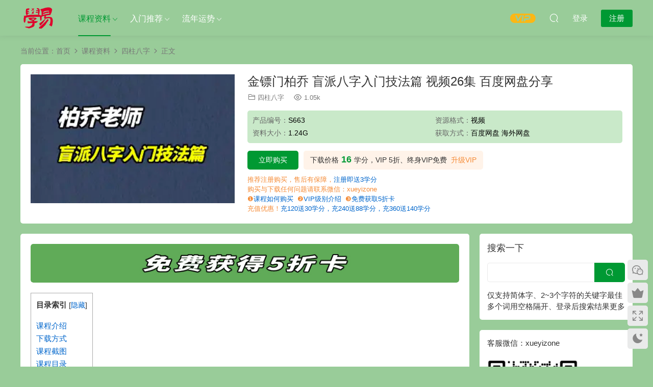

--- FILE ---
content_type: text/html; charset=UTF-8
request_url: https://xueyizone.com/download/bazi/11505.html
body_size: 24053
content:
<!DOCTYPE HTML>
<html lang="zh-Hans">
<head>
  <meta charset="UTF-8">
  <meta http-equiv="X-UA-Compatible" content="IE=edge,chrome=1">
  <meta name="viewport" content="width=device-width,minimum-scale=1.0,maximum-scale=1.0,user-scalable=no"/>
  <meta name="apple-mobile-web-app-title" content="学易网 | xueyizone.com">
  <meta http-equiv="Cache-Control" content="no-siteapp">
    <title>金镖门柏乔 盲派八字入门技法篇 视频26集 百度网盘分享 | 学易网 | xueyizone.com</title>
  <meta name="keywords" content="金镖门,柏乔,盲派八字入门,技法篇">
  <meta name="description" content="金镖门柏乔 盲派八字入门技法篇 视频26集">
    <link rel="shortcut icon" href="https://cdn.guoxueyouke.cn/xueyizone-favicon-96x96.png">
  <meta name='robots' content='index, follow, max-image-preview:large, max-snippet:-1, max-video-preview:-1' />

	<!-- This site is optimized with the Yoast SEO plugin v26.8 - https://yoast.com/product/yoast-seo-wordpress/ -->
	<link rel="canonical" href="https://xueyizone.com/download/bazi/11505.html" />
	<meta property="og:locale" content="zh_CN" />
	<meta property="og:type" content="article" />
	<meta property="og:title" content="金镖门柏乔 盲派八字入门技法篇 视频26集 百度网盘分享 | 学易网 | xueyizone.com" />
	<meta property="og:description" content="目录索引课程介绍下载方式课程截图课程目录 课程介绍 金镖门柏乔 盲派八字入门技法篇 视频26集 下载方式 课程 [&hellip;]" />
	<meta property="og:url" content="https://xueyizone.com/download/bazi/11505.html" />
	<meta property="og:site_name" content="学易网 | xueyizone.com" />
	<meta property="article:publisher" content="https://www.facebook.com/xueyizone" />
	<meta property="article:author" content="https://www.facebook.com/profile.php?id=100076734542590&amp;mibextid=ibOpuV" />
	<meta property="article:published_time" content="2024-02-11T07:02:46+00:00" />
	<meta property="article:modified_time" content="2024-02-12T14:18:08+00:00" />
	<meta name="author" content="zhangweibo" />
	<meta name="twitter:card" content="summary_large_image" />
	<meta name="twitter:creator" content="@xueyizone" />
	<meta name="twitter:site" content="@xueyizone" />
	<meta name="twitter:label1" content="作者" />
	<meta name="twitter:data1" content="zhangweibo" />
	<script type="application/ld+json" class="yoast-schema-graph">{"@context":"https://schema.org","@graph":[{"@type":"Article","@id":"https://xueyizone.com/download/bazi/11505.html#article","isPartOf":{"@id":"https://xueyizone.com/download/bazi/11505.html"},"author":{"name":"zhangweibo","@id":"https://xueyizone.com/#/schema/person/938940643e8efb764454e25528e32875"},"headline":"金镖门柏乔 盲派八字入门技法篇 视频26集 百度网盘分享","datePublished":"2024-02-11T07:02:46+00:00","dateModified":"2024-02-12T14:18:08+00:00","mainEntityOfPage":{"@id":"https://xueyizone.com/download/bazi/11505.html"},"wordCount":36,"commentCount":0,"publisher":{"@id":"https://xueyizone.com/#/schema/person/d1d9440e12dec2963f78a19929673164"},"keywords":["八字","柏乔","盲派","金镖门"],"articleSection":["四柱八字"],"inLanguage":"zh-Hans","potentialAction":[{"@type":"CommentAction","name":"Comment","target":["https://xueyizone.com/download/bazi/11505.html#respond"]}]},{"@type":"WebPage","@id":"https://xueyizone.com/download/bazi/11505.html","url":"https://xueyizone.com/download/bazi/11505.html","name":"金镖门柏乔 盲派八字入门技法篇 视频26集 百度网盘分享 | 学易网 | xueyizone.com","isPartOf":{"@id":"https://xueyizone.com/#website"},"datePublished":"2024-02-11T07:02:46+00:00","dateModified":"2024-02-12T14:18:08+00:00","breadcrumb":{"@id":"https://xueyizone.com/download/bazi/11505.html#breadcrumb"},"inLanguage":"zh-Hans","potentialAction":[{"@type":"ReadAction","target":["https://xueyizone.com/download/bazi/11505.html"]}]},{"@type":"BreadcrumbList","@id":"https://xueyizone.com/download/bazi/11505.html#breadcrumb","itemListElement":[{"@type":"ListItem","position":1,"name":"首页","item":"https://xueyizone.com/"},{"@type":"ListItem","position":2,"name":"金镖门柏乔 盲派八字入门技法篇 视频26集 百度网盘分享"}]},{"@type":"WebSite","@id":"https://xueyizone.com/#website","url":"https://xueyizone.com/","name":"学易网 | xueyizone.com","description":"学习易学所需资料下载，易学资料下载，国学资料下载","publisher":{"@id":"https://xueyizone.com/#/schema/person/d1d9440e12dec2963f78a19929673164"},"potentialAction":[{"@type":"SearchAction","target":{"@type":"EntryPoint","urlTemplate":"https://xueyizone.com/?s={search_term_string}"},"query-input":{"@type":"PropertyValueSpecification","valueRequired":true,"valueName":"search_term_string"}}],"inLanguage":"zh-Hans"},{"@type":["Person","Organization"],"@id":"https://xueyizone.com/#/schema/person/938940643e8efb764454e25528e32875","name":"zhangweibo","image":{"@type":"ImageObject","inLanguage":"zh-Hans","@id":"https://xueyizone.com/#/schema/person/image/","url":"https://xueyizone.com/wp-content/uploads/nsl_avatars/54741666b7fe0d0681504632860dd1da-1.png","contentUrl":"https://xueyizone.com/wp-content/uploads/nsl_avatars/54741666b7fe0d0681504632860dd1da-1.png","caption":"zhangweibo"},"logo":{"@id":"https://xueyizone.com/#/schema/person/image/"},"sameAs":["https://xueyizone.com","https://www.facebook.com/profile.php?id=100076734542590&mibextid=ibOpuV","https://x.com/xueyizone"]}]}</script>
	<!-- / Yoast SEO plugin. -->


<link rel='dns-prefetch' href='//cdn.staticfile.net' />
<style id='wp-img-auto-sizes-contain-inline-css' type='text/css'>
img:is([sizes=auto i],[sizes^="auto," i]){contain-intrinsic-size:3000px 1500px}
/*# sourceURL=wp-img-auto-sizes-contain-inline-css */
</style>
<style id='classic-theme-styles-inline-css' type='text/css'>
/*! This file is auto-generated */
.wp-block-button__link{color:#fff;background-color:#32373c;border-radius:9999px;box-shadow:none;text-decoration:none;padding:calc(.667em + 2px) calc(1.333em + 2px);font-size:1.125em}.wp-block-file__button{background:#32373c;color:#fff;text-decoration:none}
/*# sourceURL=/wp-includes/css/classic-themes.min.css */
</style>
<link rel='stylesheet' id='awsm-ead-public-css' href='https://xueyizone.com/wp-content/plugins/embed-any-document/css/embed-public.min.css?ver=2.7.12' type='text/css' media='all' />
<link rel='stylesheet' id='toc-screen-css' href='https://xueyizone.com/wp-content/plugins/table-of-contents-plus/screen.min.css?ver=2411.1' type='text/css' media='all' />
<link rel='stylesheet' id='wp-copy-rights-style-css' href='https://xueyizone.com/wp-content/plugins/wpcopyrights/assets/css/protect.css?ver=6.2' type='text/css' media='all' />
<link rel='stylesheet' id='dripicons-css' href='//cdn.staticfile.net/dripicons/2.0.0/webfont.min.css?ver=2.0.0' type='text/css' media='screen' />
<link rel='stylesheet' id='modown-font-css' href='https://xueyizone.com/wp-content/themes/modown/static/css/iconfont.css?ver=9.71' type='text/css' media='screen' />
<link rel='stylesheet' id='modown-base-css' href='https://xueyizone.com/wp-content/themes/modown/static/css/base.css?ver=9.71' type='text/css' media='screen' />
<script type="text/javascript">
            window._nslDOMReady = (function () {
                const executedCallbacks = new Set();
            
                return function (callback) {
                    /**
                    * Third parties might dispatch DOMContentLoaded events, so we need to ensure that we only run our callback once!
                    */
                    if (executedCallbacks.has(callback)) return;
            
                    const wrappedCallback = function () {
                        if (executedCallbacks.has(callback)) return;
                        executedCallbacks.add(callback);
                        callback();
                    };
            
                    if (document.readyState === "complete" || document.readyState === "interactive") {
                        wrappedCallback();
                    } else {
                        document.addEventListener("DOMContentLoaded", wrappedCallback);
                    }
                };
            })();
        </script><script type="text/javascript" src="https://xueyizone.com/wp-includes/js/jquery/jquery.min.js?ver=3.7.1" id="jquery-core-js"></script>
<script type="text/javascript" src="https://xueyizone.com/wp-includes/js/jquery/jquery-migrate.min.js?ver=3.4.1" id="jquery-migrate-js"></script>
<script type="text/javascript" id="3d-flip-book-client-locale-loader-js-extra">
/* <![CDATA[ */
var FB3D_CLIENT_LOCALE = {"ajaxurl":"https://xueyizone.com/wp-admin/admin-ajax.php","dictionary":{"Table of contents":"Table of contents","Close":"Close","Bookmarks":"Bookmarks","Thumbnails":"Thumbnails","Search":"Search","Share":"Share","Facebook":"Facebook","Twitter":"Twitter","Email":"Email","Play":"Play","Previous page":"Previous page","Next page":"Next page","Zoom in":"Zoom in","Zoom out":"Zoom out","Fit view":"Fit view","Auto play":"Auto play","Full screen":"Full screen","More":"More","Smart pan":"Smart pan","Single page":"Single page","Sounds":"Sounds","Stats":"Stats","Print":"Print","Download":"Download","Goto first page":"Goto first page","Goto last page":"Goto last page"},"images":"https://xueyizone.com/wp-content/plugins/interactive-3d-flipbook-powered-physics-engine/assets/images/","jsData":{"urls":[],"posts":{"ids_mis":[],"ids":[]},"pages":[],"firstPages":[],"bookCtrlProps":[],"bookTemplates":[]},"key":"3d-flip-book","pdfJS":{"pdfJsLib":"https://xueyizone.com/wp-content/plugins/interactive-3d-flipbook-powered-physics-engine/assets/js/pdf.min.js?ver=4.3.136","pdfJsWorker":"https://xueyizone.com/wp-content/plugins/interactive-3d-flipbook-powered-physics-engine/assets/js/pdf.worker.js?ver=4.3.136","stablePdfJsLib":"https://xueyizone.com/wp-content/plugins/interactive-3d-flipbook-powered-physics-engine/assets/js/stable/pdf.min.js?ver=2.5.207","stablePdfJsWorker":"https://xueyizone.com/wp-content/plugins/interactive-3d-flipbook-powered-physics-engine/assets/js/stable/pdf.worker.js?ver=2.5.207","pdfJsCMapUrl":"https://xueyizone.com/wp-content/plugins/interactive-3d-flipbook-powered-physics-engine/assets/cmaps/"},"cacheurl":"https://xueyizone.com/wp-content/uploads/3d-flip-book/cache/","pluginsurl":"https://xueyizone.com/wp-content/plugins/","pluginurl":"https://xueyizone.com/wp-content/plugins/interactive-3d-flipbook-powered-physics-engine/","thumbnailSize":{"width":"285","height":"180"},"version":"1.16.17"};
//# sourceURL=3d-flip-book-client-locale-loader-js-extra
/* ]]> */
</script>
<script type="text/javascript" src="https://xueyizone.com/wp-content/plugins/interactive-3d-flipbook-powered-physics-engine/assets/js/client-locale-loader.js?ver=1.16.17" id="3d-flip-book-client-locale-loader-js" async="async" data-wp-strategy="async"></script>
<link rel="https://api.w.org/" href="https://xueyizone.com/wp-json/" /><link rel="alternate" title="JSON" type="application/json" href="https://xueyizone.com/wp-json/wp/v2/posts/11505" /><style id="erphpdown-custom"></style>
<meta property="og:image" content="http://d.guoxueyouke.cn/2024/02/柏乔盲派八字入门技法篇截图.jpg!t" />
<meta name="twitter:image" content="http://d.guoxueyouke.cn/2024/02/柏乔盲派八字入门技法篇截图.jpg!t" />
<style type="text/css">div.nsl-container[data-align="left"] {
    text-align: left;
}

div.nsl-container[data-align="center"] {
    text-align: center;
}

div.nsl-container[data-align="right"] {
    text-align: right;
}


div.nsl-container div.nsl-container-buttons a[data-plugin="nsl"] {
    text-decoration: none;
    box-shadow: none;
    border: 0;
}

div.nsl-container .nsl-container-buttons {
    display: flex;
    padding: 5px 0;
}

div.nsl-container.nsl-container-block .nsl-container-buttons {
    display: inline-grid;
    grid-template-columns: minmax(145px, auto);
}

div.nsl-container-block-fullwidth .nsl-container-buttons {
    flex-flow: column;
    align-items: center;
}

div.nsl-container-block-fullwidth .nsl-container-buttons a,
div.nsl-container-block .nsl-container-buttons a {
    flex: 1 1 auto;
    display: block;
    margin: 5px 0;
    width: 100%;
}

div.nsl-container-inline {
    margin: -5px;
    text-align: left;
}

div.nsl-container-inline .nsl-container-buttons {
    justify-content: center;
    flex-wrap: wrap;
}

div.nsl-container-inline .nsl-container-buttons a {
    margin: 5px;
    display: inline-block;
}

div.nsl-container-grid .nsl-container-buttons {
    flex-flow: row;
    align-items: center;
    flex-wrap: wrap;
}

div.nsl-container-grid .nsl-container-buttons a {
    flex: 1 1 auto;
    display: block;
    margin: 5px;
    max-width: 280px;
    width: 100%;
}

@media only screen and (min-width: 650px) {
    div.nsl-container-grid .nsl-container-buttons a {
        width: auto;
    }
}

div.nsl-container .nsl-button {
    cursor: pointer;
    vertical-align: top;
    border-radius: 4px;
}

div.nsl-container .nsl-button-default {
    color: #fff;
    display: flex;
}

div.nsl-container .nsl-button-icon {
    display: inline-block;
}

div.nsl-container .nsl-button-svg-container {
    flex: 0 0 auto;
    padding: 8px;
    display: flex;
    align-items: center;
}

div.nsl-container svg {
    height: 24px;
    width: 24px;
    vertical-align: top;
}

div.nsl-container .nsl-button-default div.nsl-button-label-container {
    margin: 0 24px 0 12px;
    padding: 10px 0;
    font-family: Helvetica, Arial, sans-serif;
    font-size: 16px;
    line-height: 20px;
    letter-spacing: .25px;
    overflow: hidden;
    text-align: center;
    text-overflow: clip;
    white-space: nowrap;
    flex: 1 1 auto;
    -webkit-font-smoothing: antialiased;
    -moz-osx-font-smoothing: grayscale;
    text-transform: none;
    display: inline-block;
}

div.nsl-container .nsl-button-google[data-skin="light"] {
    box-shadow: inset 0 0 0 1px #747775;
    color: #1f1f1f;
}

div.nsl-container .nsl-button-google[data-skin="dark"] {
    box-shadow: inset 0 0 0 1px #8E918F;
    color: #E3E3E3;
}

div.nsl-container .nsl-button-google[data-skin="neutral"] {
    color: #1F1F1F;
}

div.nsl-container .nsl-button-google div.nsl-button-label-container {
    font-family: "Roboto Medium", Roboto, Helvetica, Arial, sans-serif;
}

div.nsl-container .nsl-button-apple .nsl-button-svg-container {
    padding: 0 6px;
}

div.nsl-container .nsl-button-apple .nsl-button-svg-container svg {
    height: 40px;
    width: auto;
}

div.nsl-container .nsl-button-apple[data-skin="light"] {
    color: #000;
    box-shadow: 0 0 0 1px #000;
}

div.nsl-container .nsl-button-facebook[data-skin="white"] {
    color: #000;
    box-shadow: inset 0 0 0 1px #000;
}

div.nsl-container .nsl-button-facebook[data-skin="light"] {
    color: #1877F2;
    box-shadow: inset 0 0 0 1px #1877F2;
}

div.nsl-container .nsl-button-spotify[data-skin="white"] {
    color: #191414;
    box-shadow: inset 0 0 0 1px #191414;
}

div.nsl-container .nsl-button-apple div.nsl-button-label-container {
    font-size: 17px;
    font-family: -apple-system, BlinkMacSystemFont, "Segoe UI", Roboto, Helvetica, Arial, sans-serif, "Apple Color Emoji", "Segoe UI Emoji", "Segoe UI Symbol";
}

div.nsl-container .nsl-button-slack div.nsl-button-label-container {
    font-size: 17px;
    font-family: -apple-system, BlinkMacSystemFont, "Segoe UI", Roboto, Helvetica, Arial, sans-serif, "Apple Color Emoji", "Segoe UI Emoji", "Segoe UI Symbol";
}

div.nsl-container .nsl-button-slack[data-skin="light"] {
    color: #000000;
    box-shadow: inset 0 0 0 1px #DDDDDD;
}

div.nsl-container .nsl-button-tiktok[data-skin="light"] {
    color: #161823;
    box-shadow: 0 0 0 1px rgba(22, 24, 35, 0.12);
}


div.nsl-container .nsl-button-kakao {
    color: rgba(0, 0, 0, 0.85);
}

.nsl-clear {
    clear: both;
}

.nsl-container {
    clear: both;
}

.nsl-disabled-provider .nsl-button {
    filter: grayscale(1);
    opacity: 0.8;
}

/*Button align start*/

div.nsl-container-inline[data-align="left"] .nsl-container-buttons {
    justify-content: flex-start;
}

div.nsl-container-inline[data-align="center"] .nsl-container-buttons {
    justify-content: center;
}

div.nsl-container-inline[data-align="right"] .nsl-container-buttons {
    justify-content: flex-end;
}


div.nsl-container-grid[data-align="left"] .nsl-container-buttons {
    justify-content: flex-start;
}

div.nsl-container-grid[data-align="center"] .nsl-container-buttons {
    justify-content: center;
}

div.nsl-container-grid[data-align="right"] .nsl-container-buttons {
    justify-content: flex-end;
}

div.nsl-container-grid[data-align="space-around"] .nsl-container-buttons {
    justify-content: space-around;
}

div.nsl-container-grid[data-align="space-between"] .nsl-container-buttons {
    justify-content: space-between;
}

/* Button align end*/

/* Redirect */

#nsl-redirect-overlay {
    display: flex;
    flex-direction: column;
    justify-content: center;
    align-items: center;
    position: fixed;
    z-index: 1000000;
    left: 0;
    top: 0;
    width: 100%;
    height: 100%;
    backdrop-filter: blur(1px);
    background-color: RGBA(0, 0, 0, .32);;
}

#nsl-redirect-overlay-container {
    display: flex;
    flex-direction: column;
    justify-content: center;
    align-items: center;
    background-color: white;
    padding: 30px;
    border-radius: 10px;
}

#nsl-redirect-overlay-spinner {
    content: '';
    display: block;
    margin: 20px;
    border: 9px solid RGBA(0, 0, 0, .6);
    border-top: 9px solid #fff;
    border-radius: 50%;
    box-shadow: inset 0 0 0 1px RGBA(0, 0, 0, .6), 0 0 0 1px RGBA(0, 0, 0, .6);
    width: 40px;
    height: 40px;
    animation: nsl-loader-spin 2s linear infinite;
}

@keyframes nsl-loader-spin {
    0% {
        transform: rotate(0deg)
    }
    to {
        transform: rotate(360deg)
    }
}

#nsl-redirect-overlay-title {
    font-family: -apple-system, BlinkMacSystemFont, "Segoe UI", Roboto, Oxygen-Sans, Ubuntu, Cantarell, "Helvetica Neue", sans-serif;
    font-size: 18px;
    font-weight: bold;
    color: #3C434A;
}

#nsl-redirect-overlay-text {
    font-family: -apple-system, BlinkMacSystemFont, "Segoe UI", Roboto, Oxygen-Sans, Ubuntu, Cantarell, "Helvetica Neue", sans-serif;
    text-align: center;
    font-size: 14px;
    color: #3C434A;
}

/* Redirect END*/</style><style type="text/css">/* Notice fallback */
#nsl-notices-fallback {
    position: fixed;
    right: 10px;
    top: 10px;
    z-index: 10000;
}

.admin-bar #nsl-notices-fallback {
    top: 42px;
}

#nsl-notices-fallback > div {
    position: relative;
    background: #fff;
    border-left: 4px solid #fff;
    box-shadow: 0 1px 1px 0 rgba(0, 0, 0, .1);
    margin: 5px 15px 2px;
    padding: 1px 20px;
}

#nsl-notices-fallback > div.error {
    display: block;
    border-left-color: #dc3232;
}

#nsl-notices-fallback > div.updated {
    display: block;
    border-left-color: #46b450;
}

#nsl-notices-fallback p {
    margin: .5em 0;
    padding: 2px;
}

#nsl-notices-fallback > div:after {
    position: absolute;
    right: 5px;
    top: 5px;
    content: '\00d7';
    display: block;
    height: 16px;
    width: 16px;
    line-height: 16px;
    text-align: center;
    font-size: 20px;
    cursor: pointer;
}</style>  <!-- Google tag (gtag.js) -->
<script async src="https://www.googletagmanager.com/gtag/js?id=G-5H155BJT1P"></script>
<script>
  window.dataLayer = window.dataLayer || [];
  function gtag(){dataLayer.push(arguments);}
  gtag('js', new Date());

  gtag('config', 'G-5H155BJT1P');
</script>  <script>var $ = jQuery;</script>
  <style>
  :root{--theme-color: #009933;--theme-color2: #009933;--theme-radius: 5px;}  body, .mocat, .mocat:nth-child(2n), .banner-slider{background-color: #99cc99 !important;}
  .mocat, .home-blogs{padding: 30px 0;}.mocat:nth-child(2n){background: transparent}body.night .mocat:nth-child(2n){background: transparent}.mocat:last-child{padding-bottom: 20px}  .header, .topbar{background: #99cc99}
  .nav-main > li, .nav-main > li > a, .nav-right a, .topbar a, .topbar{color:#ffffff;}
  body.night .nav-main > li, body.night .nav-main > li > a, body.night .nav-right a{color:#999;}
    @media (max-width: 768px){
    .nav-right .nav-button a {color: #ffffff;}
  }
    @media (max-width: 768px){
    .nav-right .nav-search{display: none;}
    .nav-right > li:last-child{padding-right: 0 !important;}
    .logo{position: absolute;left: 50%;transform: translateX(-50%);}
  }
    .banner:after, body.home .swiper-container-fullwidth .swiper-slide:after{content:"";position:absolute;top:0;bottom:0;left:0;right:0;background:linear-gradient(180deg,rgba(0,0,0,.38) 0,rgba(0,0,0,.38) 3.5%,rgba(0,0,0,.379) 7%,rgba(0,0,0,.377) 10.35%,rgba(0,0,0,.375) 13.85%,rgba(0,0,0,.372) 17.35%,rgba(0,0,0,.369) 20.85%,rgba(0,0,0,.366) 24.35%,rgba(0,0,0,.364) 27.85%,rgba(0,0,0,.361) 31.35%,rgba(0,0,0,.358) 34.85%,rgba(0,0,0,.355) 38.35%,rgba(0,0,0,.353) 41.85%,rgba(0,0,0,.351) 45.35%,rgba(0,0,0,.35) 48.85%,rgba(0,0,0,.353) 52.35%,rgba(0,0,0,.36) 55.85%,rgba(0,0,0,.371) 59.35%,rgba(0,0,0,.385) 62.85%,rgba(0,0,0,.402) 66.35%,rgba(0,0,0,.42) 69.85%,rgba(0,0,0,.44) 73.35%,rgba(0,0,0,.46) 76.85%,rgba(0,0,0,.48) 80.35%,rgba(0,0,0,.498) 83.85%,rgba(0,0,0,.515) 87.35%,rgba(0,0,0,.529) 90.85%,rgba(0,0,0,.54) 94.35%,rgba(0,0,0,.547) 97.85%,rgba(0,0,0,.55));z-index:9}
      .banner{height: 300px;}
      .grids .grid h3 a{height: 40px;-webkit-line-clamp:2;}
    .grids .audio .title{line-height: 25px;}
      .article-content .gallery-item > a, .article-content .gallery-item .img{width:100%;height:0;position: relative;padding-bottom: 100%;display: block;}
    .article-content .gallery-item img{width:100%;height:100%;position: absolute;}
    .article-content .blocks-gallery-grid .blocks-gallery-item figure{width:100%;height:0;position: relative;padding-bottom: 100%;display: block;}
    .article-content .blocks-gallery-grid .blocks-gallery-item img{width:100%;height:100%;position: absolute;}
      .erphpdown-box, .erphpdown, .article-content .erphpdown-content-vip{background: transparent !important;border: 2px dashed var(--theme-color);}
    .erphpdown-box .erphpdown-title{display: inline-block;}
  .logo a img{width:70px;height:auto;max-height:100%}@media (max-width: 1024px){.logo a img{width:60px;height:auto;max-height:100%}}@media (max-width: 768px){.nav-right .nav-vip{display: none;}.mocat {padding: 20px 0;}.home-cathumbs + .contents .mocat:first-child {margin-top: 0;}body{margin-bottom:50px}.sitetips-default{bottom:100px;}
        .rollbar{display: none;}.rollbar{display: block;}.footer-widgets{display: none;}}@media (max-width:480px){}.banner h2 {
    color: #fff;
    letter-spacing: 2px;
    font-size: 24px;
}
.banner p {
    color: #fff;
    margin-bottom: 25px;
}
.pdfjs-iframe, .pdfjs-wrapper {
    max-width: 100%;
    height: 700px !important;
}
a {
    color: #0066cc;
}
.erphpdown-box .tips2 {
    color: #9933cc;
    font-size: 13px;
    margin-top: 10px;
}

element.style {
    height: 600px !important;
}
.article-content h3 {
    font-size: 17px;
    border-left: 6px solid #ff5f33;
    padding: 6px;
    line-height: 20px;
    background: #CCCC99;
    font-weight: normal;
}
.header-box-con .custom-metas {
    background: #c9e9c9;
    padding: 7px 10px;
    font-size: 14px;
    margin-bottom: 15px;
    overflow: hidden;
    color: #000000;
    border-radius: 5px;
}
.article-custom-metas {
    color: #000;
    font-size: 13px;
    background: #f5f5f5;
    padding: 10px 20px 0;
    border-radius: 5px;
    margin-bottom: 20px;
}
.article-copyright {
    font-size: 14px;
    color: #a7a7a7;
    background: #c9e9c9;
    padding: 10px 15px;
    margin-bottom: 30px;
}
.rollbar .moy-li {display: none;}
.div-left{width:300px;height:120px;border:1px solid #000;float:left}</style><style id='global-styles-inline-css' type='text/css'>
:root{--wp--preset--aspect-ratio--square: 1;--wp--preset--aspect-ratio--4-3: 4/3;--wp--preset--aspect-ratio--3-4: 3/4;--wp--preset--aspect-ratio--3-2: 3/2;--wp--preset--aspect-ratio--2-3: 2/3;--wp--preset--aspect-ratio--16-9: 16/9;--wp--preset--aspect-ratio--9-16: 9/16;--wp--preset--color--black: #000000;--wp--preset--color--cyan-bluish-gray: #abb8c3;--wp--preset--color--white: #ffffff;--wp--preset--color--pale-pink: #f78da7;--wp--preset--color--vivid-red: #cf2e2e;--wp--preset--color--luminous-vivid-orange: #ff6900;--wp--preset--color--luminous-vivid-amber: #fcb900;--wp--preset--color--light-green-cyan: #7bdcb5;--wp--preset--color--vivid-green-cyan: #00d084;--wp--preset--color--pale-cyan-blue: #8ed1fc;--wp--preset--color--vivid-cyan-blue: #0693e3;--wp--preset--color--vivid-purple: #9b51e0;--wp--preset--gradient--vivid-cyan-blue-to-vivid-purple: linear-gradient(135deg,rgb(6,147,227) 0%,rgb(155,81,224) 100%);--wp--preset--gradient--light-green-cyan-to-vivid-green-cyan: linear-gradient(135deg,rgb(122,220,180) 0%,rgb(0,208,130) 100%);--wp--preset--gradient--luminous-vivid-amber-to-luminous-vivid-orange: linear-gradient(135deg,rgb(252,185,0) 0%,rgb(255,105,0) 100%);--wp--preset--gradient--luminous-vivid-orange-to-vivid-red: linear-gradient(135deg,rgb(255,105,0) 0%,rgb(207,46,46) 100%);--wp--preset--gradient--very-light-gray-to-cyan-bluish-gray: linear-gradient(135deg,rgb(238,238,238) 0%,rgb(169,184,195) 100%);--wp--preset--gradient--cool-to-warm-spectrum: linear-gradient(135deg,rgb(74,234,220) 0%,rgb(151,120,209) 20%,rgb(207,42,186) 40%,rgb(238,44,130) 60%,rgb(251,105,98) 80%,rgb(254,248,76) 100%);--wp--preset--gradient--blush-light-purple: linear-gradient(135deg,rgb(255,206,236) 0%,rgb(152,150,240) 100%);--wp--preset--gradient--blush-bordeaux: linear-gradient(135deg,rgb(254,205,165) 0%,rgb(254,45,45) 50%,rgb(107,0,62) 100%);--wp--preset--gradient--luminous-dusk: linear-gradient(135deg,rgb(255,203,112) 0%,rgb(199,81,192) 50%,rgb(65,88,208) 100%);--wp--preset--gradient--pale-ocean: linear-gradient(135deg,rgb(255,245,203) 0%,rgb(182,227,212) 50%,rgb(51,167,181) 100%);--wp--preset--gradient--electric-grass: linear-gradient(135deg,rgb(202,248,128) 0%,rgb(113,206,126) 100%);--wp--preset--gradient--midnight: linear-gradient(135deg,rgb(2,3,129) 0%,rgb(40,116,252) 100%);--wp--preset--font-size--small: 13px;--wp--preset--font-size--medium: 20px;--wp--preset--font-size--large: 36px;--wp--preset--font-size--x-large: 42px;--wp--preset--spacing--20: 0.44rem;--wp--preset--spacing--30: 0.67rem;--wp--preset--spacing--40: 1rem;--wp--preset--spacing--50: 1.5rem;--wp--preset--spacing--60: 2.25rem;--wp--preset--spacing--70: 3.38rem;--wp--preset--spacing--80: 5.06rem;--wp--preset--shadow--natural: 6px 6px 9px rgba(0, 0, 0, 0.2);--wp--preset--shadow--deep: 12px 12px 50px rgba(0, 0, 0, 0.4);--wp--preset--shadow--sharp: 6px 6px 0px rgba(0, 0, 0, 0.2);--wp--preset--shadow--outlined: 6px 6px 0px -3px rgb(255, 255, 255), 6px 6px rgb(0, 0, 0);--wp--preset--shadow--crisp: 6px 6px 0px rgb(0, 0, 0);}:where(.is-layout-flex){gap: 0.5em;}:where(.is-layout-grid){gap: 0.5em;}body .is-layout-flex{display: flex;}.is-layout-flex{flex-wrap: wrap;align-items: center;}.is-layout-flex > :is(*, div){margin: 0;}body .is-layout-grid{display: grid;}.is-layout-grid > :is(*, div){margin: 0;}:where(.wp-block-columns.is-layout-flex){gap: 2em;}:where(.wp-block-columns.is-layout-grid){gap: 2em;}:where(.wp-block-post-template.is-layout-flex){gap: 1.25em;}:where(.wp-block-post-template.is-layout-grid){gap: 1.25em;}.has-black-color{color: var(--wp--preset--color--black) !important;}.has-cyan-bluish-gray-color{color: var(--wp--preset--color--cyan-bluish-gray) !important;}.has-white-color{color: var(--wp--preset--color--white) !important;}.has-pale-pink-color{color: var(--wp--preset--color--pale-pink) !important;}.has-vivid-red-color{color: var(--wp--preset--color--vivid-red) !important;}.has-luminous-vivid-orange-color{color: var(--wp--preset--color--luminous-vivid-orange) !important;}.has-luminous-vivid-amber-color{color: var(--wp--preset--color--luminous-vivid-amber) !important;}.has-light-green-cyan-color{color: var(--wp--preset--color--light-green-cyan) !important;}.has-vivid-green-cyan-color{color: var(--wp--preset--color--vivid-green-cyan) !important;}.has-pale-cyan-blue-color{color: var(--wp--preset--color--pale-cyan-blue) !important;}.has-vivid-cyan-blue-color{color: var(--wp--preset--color--vivid-cyan-blue) !important;}.has-vivid-purple-color{color: var(--wp--preset--color--vivid-purple) !important;}.has-black-background-color{background-color: var(--wp--preset--color--black) !important;}.has-cyan-bluish-gray-background-color{background-color: var(--wp--preset--color--cyan-bluish-gray) !important;}.has-white-background-color{background-color: var(--wp--preset--color--white) !important;}.has-pale-pink-background-color{background-color: var(--wp--preset--color--pale-pink) !important;}.has-vivid-red-background-color{background-color: var(--wp--preset--color--vivid-red) !important;}.has-luminous-vivid-orange-background-color{background-color: var(--wp--preset--color--luminous-vivid-orange) !important;}.has-luminous-vivid-amber-background-color{background-color: var(--wp--preset--color--luminous-vivid-amber) !important;}.has-light-green-cyan-background-color{background-color: var(--wp--preset--color--light-green-cyan) !important;}.has-vivid-green-cyan-background-color{background-color: var(--wp--preset--color--vivid-green-cyan) !important;}.has-pale-cyan-blue-background-color{background-color: var(--wp--preset--color--pale-cyan-blue) !important;}.has-vivid-cyan-blue-background-color{background-color: var(--wp--preset--color--vivid-cyan-blue) !important;}.has-vivid-purple-background-color{background-color: var(--wp--preset--color--vivid-purple) !important;}.has-black-border-color{border-color: var(--wp--preset--color--black) !important;}.has-cyan-bluish-gray-border-color{border-color: var(--wp--preset--color--cyan-bluish-gray) !important;}.has-white-border-color{border-color: var(--wp--preset--color--white) !important;}.has-pale-pink-border-color{border-color: var(--wp--preset--color--pale-pink) !important;}.has-vivid-red-border-color{border-color: var(--wp--preset--color--vivid-red) !important;}.has-luminous-vivid-orange-border-color{border-color: var(--wp--preset--color--luminous-vivid-orange) !important;}.has-luminous-vivid-amber-border-color{border-color: var(--wp--preset--color--luminous-vivid-amber) !important;}.has-light-green-cyan-border-color{border-color: var(--wp--preset--color--light-green-cyan) !important;}.has-vivid-green-cyan-border-color{border-color: var(--wp--preset--color--vivid-green-cyan) !important;}.has-pale-cyan-blue-border-color{border-color: var(--wp--preset--color--pale-cyan-blue) !important;}.has-vivid-cyan-blue-border-color{border-color: var(--wp--preset--color--vivid-cyan-blue) !important;}.has-vivid-purple-border-color{border-color: var(--wp--preset--color--vivid-purple) !important;}.has-vivid-cyan-blue-to-vivid-purple-gradient-background{background: var(--wp--preset--gradient--vivid-cyan-blue-to-vivid-purple) !important;}.has-light-green-cyan-to-vivid-green-cyan-gradient-background{background: var(--wp--preset--gradient--light-green-cyan-to-vivid-green-cyan) !important;}.has-luminous-vivid-amber-to-luminous-vivid-orange-gradient-background{background: var(--wp--preset--gradient--luminous-vivid-amber-to-luminous-vivid-orange) !important;}.has-luminous-vivid-orange-to-vivid-red-gradient-background{background: var(--wp--preset--gradient--luminous-vivid-orange-to-vivid-red) !important;}.has-very-light-gray-to-cyan-bluish-gray-gradient-background{background: var(--wp--preset--gradient--very-light-gray-to-cyan-bluish-gray) !important;}.has-cool-to-warm-spectrum-gradient-background{background: var(--wp--preset--gradient--cool-to-warm-spectrum) !important;}.has-blush-light-purple-gradient-background{background: var(--wp--preset--gradient--blush-light-purple) !important;}.has-blush-bordeaux-gradient-background{background: var(--wp--preset--gradient--blush-bordeaux) !important;}.has-luminous-dusk-gradient-background{background: var(--wp--preset--gradient--luminous-dusk) !important;}.has-pale-ocean-gradient-background{background: var(--wp--preset--gradient--pale-ocean) !important;}.has-electric-grass-gradient-background{background: var(--wp--preset--gradient--electric-grass) !important;}.has-midnight-gradient-background{background: var(--wp--preset--gradient--midnight) !important;}.has-small-font-size{font-size: var(--wp--preset--font-size--small) !important;}.has-medium-font-size{font-size: var(--wp--preset--font-size--medium) !important;}.has-large-font-size{font-size: var(--wp--preset--font-size--large) !important;}.has-x-large-font-size{font-size: var(--wp--preset--font-size--x-large) !important;}
/*# sourceURL=global-styles-inline-css */
</style>
</head>
<body class="wp-singular post-template-default single single-post postid-11505 single-format-standard wp-theme-modown">
<header class="header">
  <div class="container clearfix">

        <ul class="nav-left">
      <li class="nav-button"><a href="javascript:;" class="nav-loader"><i class="icon icon-menu"></i></a></li>
      <li class="nav-search"><a href="javascript:;" class="search-loader" title="搜索"><i class="icon icon-search"></i></a></li>    </ul>
    
        <div class="logo">
      <a href="https://xueyizone.com" title="学易网 | xueyizone.com"><img src="http://cdn.guoxueyouke.cn/%E5%AD%A6%E6%98%93logo-70-45-%E4%BD%9B%E7%B3%BB.png" data-light="http://cdn.guoxueyouke.cn/%E5%AD%A6%E6%98%93logo-70-45-%E4%BD%9B%E7%B3%BB.png" data-dark="http://cdn.guoxueyouke.cn/%E5%AD%A6%E6%98%93logo-70-45-%E4%BD%9B%E7%B3%BB.png" alt="学易网 | xueyizone.com" /></a>
    </div>

    <ul class="nav-main">
      <li id="menu-item-6503" class="menu-item menu-item-type-taxonomy menu-item-object-category current-post-ancestor menu-item-has-children menu-item-6503"><a href="https://xueyizone.com/category/download">课程资料</a>
<ul class="sub-menu">
	<li id="menu-item-171" class="menu-item menu-item-type-taxonomy menu-item-object-category current-post-ancestor current-menu-parent current-post-parent menu-item-171"><a href="https://xueyizone.com/category/download/bazi">四柱八字</a></li>
	<li id="menu-item-173" class="menu-item menu-item-type-taxonomy menu-item-object-category menu-item-173"><a href="https://xueyizone.com/category/download/fengshui">风水堪舆</a></li>
	<li id="menu-item-170" class="menu-item menu-item-type-taxonomy menu-item-object-category menu-item-170"><a href="https://xueyizone.com/category/download/qimen">奇门遁甲</a></li>
	<li id="menu-item-172" class="menu-item menu-item-type-taxonomy menu-item-object-category menu-item-172"><a href="https://xueyizone.com/category/download/liuyao">六爻占卜</a></li>
	<li id="menu-item-174" class="menu-item menu-item-type-taxonomy menu-item-object-category menu-item-174"><a href="https://xueyizone.com/category/download/doushu">紫微斗数</a></li>
	<li id="menu-item-6984" class="menu-item menu-item-type-taxonomy menu-item-object-category menu-item-6984"><a href="https://xueyizone.com/category/download/meihua">梅花外应</a></li>
	<li id="menu-item-483" class="menu-item menu-item-type-taxonomy menu-item-object-category menu-item-483"><a href="https://xueyizone.com/category/download/zhanxing">占星塔罗</a></li>
	<li id="menu-item-6504" class="menu-item menu-item-type-taxonomy menu-item-object-category menu-item-6504"><a href="https://xueyizone.com/category/download/zeri">择日择吉</a></li>
	<li id="menu-item-175" class="menu-item menu-item-type-taxonomy menu-item-object-category menu-item-175"><a href="https://xueyizone.com/category/download/xiangshu">面相手相</a></li>
	<li id="menu-item-176" class="menu-item menu-item-type-taxonomy menu-item-object-category menu-item-176"><a href="https://xueyizone.com/category/download/xingming">姓名学</a></li>
	<li id="menu-item-177" class="menu-item menu-item-type-taxonomy menu-item-object-category menu-item-177"><a href="https://xueyizone.com/category/download/liuren">大小六壬</a></li>
	<li id="menu-item-6505" class="menu-item menu-item-type-taxonomy menu-item-object-category menu-item-6505"><a href="https://xueyizone.com/category/download/touxiang">微信头像</a></li>
	<li id="menu-item-6506" class="menu-item menu-item-type-taxonomy menu-item-object-category menu-item-6506"><a href="https://xueyizone.com/category/download/daojia">道家符咒</a></li>
	<li id="menu-item-6507" class="menu-item menu-item-type-taxonomy menu-item-object-category menu-item-6507"><a href="https://xueyizone.com/category/download/shuzi">数字能量</a></li>
	<li id="menu-item-6508" class="menu-item menu-item-type-taxonomy menu-item-object-category menu-item-6508"><a href="https://xueyizone.com/category/download/other-yixue">其它玄学</a></li>
	<li id="menu-item-15750" class="menu-item menu-item-type-taxonomy menu-item-object-category menu-item-15750"><a href="https://xueyizone.com/category/download/occult_marketing">玄学营销</a></li>
	<li id="menu-item-6509" class="menu-item menu-item-type-taxonomy menu-item-object-category menu-item-6509"><a href="https://xueyizone.com/category/download/fojiao">佛教佛经</a></li>
	<li id="menu-item-10314" class="menu-item menu-item-type-taxonomy menu-item-object-category menu-item-10314"><a href="https://xueyizone.com/category/guji">国学古籍</a></li>
</ul>
</li>
<li id="menu-item-8914" class="menu-item menu-item-type-taxonomy menu-item-object-topic menu-item-has-children menu-item-8914"><a href="https://xueyizone.com/topic/rumen">入门推荐</a>
<ul class="sub-menu">
	<li id="menu-item-8915" class="menu-item menu-item-type-taxonomy menu-item-object-topic menu-item-8915"><a href="https://xueyizone.com/topic/bazirumen">八字入门课程推荐</a></li>
	<li id="menu-item-8931" class="menu-item menu-item-type-taxonomy menu-item-object-topic menu-item-8931"><a href="https://xueyizone.com/topic/qimenrumen">奇门入门课程推荐</a></li>
	<li id="menu-item-10363" class="menu-item menu-item-type-taxonomy menu-item-object-topic menu-item-10363"><a href="https://xueyizone.com/topic/fengshuirumen">风水入门课程推荐</a></li>
	<li id="menu-item-14634" class="menu-item menu-item-type-taxonomy menu-item-object-topic menu-item-14634"><a href="https://xueyizone.com/topic/liuyao_rumen">六爻入门课程推荐</a></li>
</ul>
</li>
<li id="menu-item-9263" class="menu-item menu-item-type-taxonomy menu-item-object-topic menu-item-has-children menu-item-9263"><a href="https://xueyizone.com/topic/yuncheng">流年运势</a>
<ul class="sub-menu">
	<li id="menu-item-11207" class="menu-item menu-item-type-taxonomy menu-item-object-topic menu-item-11207"><a href="https://xueyizone.com/topic/fengshui_yuncheng">九宫飞星流年布局</a></li>
	<li id="menu-item-11208" class="menu-item menu-item-type-taxonomy menu-item-object-topic menu-item-11208"><a href="https://xueyizone.com/topic/shengxiao_yuncheng">十二生肖流年流月运程</a></li>
	<li id="menu-item-11209" class="menu-item menu-item-type-taxonomy menu-item-object-topic menu-item-11209"><a href="https://xueyizone.com/topic/%e5%8d%81%e5%a4%a9%e5%b9%b2%e6%97%a5%e5%85%83%e6%b5%81%e5%b9%b4%e6%b5%81%e6%9c%88%e8%bf%90%e5%8a%bf">十天干日元流年流月运势</a></li>
</ul>
</li>
    </ul>

    
    <ul class="nav-right">
                  <li class="nav-vip">
        <a href="https://xueyizone.com/vip"><i class="icon icon-vip-s"></i></a>
      </li>
                                    <li class="nav-search">
        <a href="javascript:;" class="search-loader" title="搜索"><i class="icon icon-search"></i></a>
      </li>
                    <li class="nav-login no"><a href="https://xueyizone.com/login?redirect_to=https://xueyizone.com/download/bazi/11505.html" class="signin-loader" rel="nofollow"><i class="icon icon-user"></i><span>登录</span></a><b class="nav-line"></b><a href="https://xueyizone.com/login?action=register&redirect_to=https://xueyizone.com/download/bazi/11505.html" class="reg signup-loader" rel="nofollow"><span>注册</span></a></li>
                  </ul>

  </div>
</header>


<div class="search-wrap">
  <div class="container search-wrap-container">
    <form action="https://xueyizone.com/" class="search-form" method="get">
            <input autocomplete="off" class="search-input" name="s" placeholder="仅支持简体字、登录后搜索结果更多" type="text">
      <button class="search-btn" type="submit"><i class="icon icon-search"></i>搜索</button>
      <i class="icon icon-close"></i>
      <input type="hidden" name="cat" class="search-cat-val">
          </form>
  </div>
</div><div class="main">
		<div class="container clearfix">
				<div class="breadcrumbs">当前位置：<span><a href="https://xueyizone.com/" itemprop="url"><span itemprop="title">首页</span></a></span> <span class="sep"><i class="dripicons dripicons-chevron-right"></i></span> <span><a href="https://xueyizone.com/category/download" itemprop="url"><span itemprop="title">课程资料</span></a></span> <span class="sep"><i class="dripicons dripicons-chevron-right"></i></span> <span><a href="https://xueyizone.com/category/download/bazi" itemprop="url"><span itemprop="title">四柱八字</span></a></span> <span class="sep"><i class="dripicons dripicons-chevron-right"></i></span> <span class="current">正文</span></div>				<div class="article-header-box clearfix">
	<div class="header-box-img">
		<img src="https://xueyizone.com/wp-content/themes/modown/static/img/thumbnail.png" data-src="http://d.guoxueyouke.cn/2024/02/柏乔盲派八字入门技法篇截图.jpg!t" class="thumb" alt="金镖门柏乔 盲派八字入门技法篇 视频26集 百度网盘分享">
	</div>
	<div class="header-box-con">
		<div class="article-header">	<h1 class="article-title">金镖门柏乔 盲派八字入门技法篇 视频26集 百度网盘分享</h1>
	<div class="article-meta">
						<span class="item item-cats"><i class="icon icon-cat"></i> <a href="https://xueyizone.com/category/download/bazi" id="img-cat-4">四柱八字</a></span>		<span class="item"><i class="icon icon-eye"></i> 1.05k</span>							</div>
</div>				<div class="custom-metas"><div class="meta"><span>产品编号：</span>S663</div><div class="meta"><span>资源格式：</span>视频</div><div class="meta"><span>资料大小：</span>1.24G</div><div class="meta"><span>获取方式：</span>百度网盘 海外网盘</div></div>		<div class="erphpdown erphpdown-header-box" id="erphpdown" style="display:block"><span class="erphpdown-title">资源下载</span><div class="erphpdown-fee"><div class="erphpdown-box-tips">下载价格<span class="erphpdown-price">16</span>学分，VIP 5折、终身VIP免费<a href="https://xueyizone.com/vip" target="_blank" class="erphpdown-vip erphpdown-vip-loader">升级VIP</a></div><a class="erphpdown-iframe erphpdown-buy erphpdown-btn-large" href=https://xueyizone.com/wp-content/plugins/erphpdown/buy.php?postid=11505&timestamp=1769213947 target="_blank">立即购买</a></div><div class="erphpdown-tips">推荐注册购买，售后有保障，<a href="https://xueyizone.com/login?action=register" target="_blank">注册即送3学分</a><br>
购买与下载任何问题请联系微信：xueyizone<br>
❶<a href="https://xueyizone.com/buy-help" target="_blank">课程如何购买</a> 
❷<a href="https://xueyizone.com/vip" target="_blank">VIP级别介绍</a> 
❸<a href="https://xueyizone.com/free-vip" target="_blank">免费获取5折卡</a><br>
充值优惠！<a href="https://xueyizone.com/user?action=charge">充120送30学分，充240送88学分，充360送140学分</a></div></div>	</div>
</div>
		<div class="content-wrap">
	    	<div class="content">
	    			    			    			    			    		<article id="single-content" class="single-content">
		    				    				    		<div class="article-content clearfix">
		    					    			<div class="modown-ad" ><a href="https://xueyizone.com/free-vip">
<img src="https://cdn.guoxueyouke.cn/free-vip-50-880-66.jpg" alt="免费获得5折卡" width="auto" height="auto">
</a></div>		    					    					    						    						    						    						    			<div id="toc_container" class="toc_transparent no_bullets"><p class="toc_title">目录索引</p><ul class="toc_list"><li><a href="#i">课程介绍</a></li><li><a href="#i-2">下载方式</a></li><li><a href="#i-3">课程截图</a></li><li><a href="#i-4">课程目录</a></li></ul></div>
<h3><span id="i"><span style="color: #cc3366;">课程介绍</span></span></h3>
<p><a href="https://xueyizone.com/tag/%e9%87%91%e9%95%96%e9%97%a8" title="View all posts in 金镖门" target="_blank" class="tag_link">金镖门</a><a href="https://xueyizone.com/tag/%e6%9f%8f%e4%b9%94" title="View all posts in 柏乔" target="_blank" class="tag_link">柏乔</a> <a href="https://xueyizone.com/tag/mangpai" title="View all posts in 盲派" target="_blank" class="tag_link">盲派</a><a href="https://xueyizone.com/tag/bazi" title="View all posts in 八字" target="_blank" class="tag_link">八字</a>入门技法篇 视频26集</p>
<h3><span id="i-2"><span style="color: #cc3366;">下载方式</span></span></h3>
<div class="erphpdown erphpdown-see erphpdown-see-pay erphpdown-content-vip" id="erphpdown" style="display:block;">此内容查看价格为<span class="erphpdown-price">16</span>学分<a class="erphpdown-iframe erphpdown-buy" href="https://xueyizone.com/wp-content/plugins/erphpdown/buy.php?postid=11505&timestamp=1769213947" target="_blank">立即购买</a>（VIP 5折、终身VIP免费）<a href="https://xueyizone.com/welcome?redirect_to=https%3A%2F%2Fxueyizone.com%2Fdownload%2Fbazi%2F11505.html" target="_blank" class="erphpdown-vip erphp-login-must">立即升级</a><div class="erphpdown-tips">推荐注册购买，售后有保障，<a href="https://xueyizone.com/login?action=register" target="_blank">注册即送3学分</a><br>
购买与下载任何问题请联系微信：xueyizone<br>
❶<a href="https://xueyizone.com/buy-help" target="_blank">课程如何购买</a> 
❷<a href="https://xueyizone.com/vip" target="_blank">VIP级别介绍</a> 
❸<a href="https://xueyizone.com/free-vip" target="_blank">免费获取5折卡</a></div></div>
<h3><span id="i-3"><span style="color: #cc3366;">课程截图</span></span></h3>
<p><img fetchpriority="high" decoding="async" class="alignnone size-medium" src="http://d.guoxueyouke.cn/2024/02/柏乔盲派八字入门技法篇.jpg!x" alt="柏乔盲派八字入门技法篇" width="700" height="1183" /></p>
<h3><span id="i-4"><span style="color: #cc3366;">课程目录</span></span></h3>
<p>01理法、技法、象法的区别.mp4<br />
02前言&#8211;理法基础.mp4<br />
03身强身弱&#8211;旺相休囚死.mp4<br />
04身强身弱&#8211;藏干的力量.mp4<br />
05身强身弱的练习1.mp4<br />
06身强身弱的联系2.mp4<br />
07地支力量细说&#8211;三合三会.mp4<br />
08地支力量细说&#8211;六合.mp4<br />
09地支力量细说&#8211;邢冲破害（省流大法）.mp4<br />
10父母的贫富贵贱，父母是否离婚少人1.mp4<br />
11父母的贫富贵贱，父母是否离婚少人2.mp4<br />
12父母的贫富贵贱，父母是否离婚少人_3.mp4<br />
13父母的贫富贵贱，父母是否离婚少人4.mp4<br />
14出身、妈宝男、断剖腹产、婴儿期.mp4<br />
15【婚姻篇】前言、何时恋爱、何时结婚.mp4<br />
16【婚姻篇】正缘出现的时间和结婚应期.mp4<br />
17【婚姻篇】河东狮吼的八字、婚姻质量.mp4<br />
18【婚姻篇】女命婚姻不顺的八字.mp4<br />
19【婚姻篇】婚姻不好，不能结婚的八字组合.mp4<br />
20【婚姻篇】光棍命.mp4<br />
21【婚姻篇】多婚之命.mp4<br />
22【婚姻篇】小三命.mp4<br />
23【婚姻篇】是否存在合婚？.mp4<br />
24【婚姻】女命犯淫的八字.mp4<br />
25【杂谈】学习八字遇到瓶颈了怎么办？.mp4<br />
26【杂谈】学习八字的常见问题.mp4</p>
			    						    						    			<style>.erphpdown-box, .erphpdown-box + .article-custom-metas{display:block;}</style><div class="erphpdown-box"><span class="erphpdown-title">资源下载</span><div class="erphpdown-con clearfix"><div class="erphpdown-price">下载价格<span>16</span> 学分</div><div class="erphpdown-cart"><div class="vip">VIP 5折、终身VIP免费<a href="https://xueyizone.com/vip" target="_blank" class="erphpdown-vip-loader">升级VIP</a></div><a href=https://xueyizone.com/wp-content/plugins/erphpdown/buy.php?postid=11505&timestamp=1769213947 class="down erphpdown-iframe">立即购买</a></div></div><div class="tips2">推荐注册购买，售后有保障，<a href="https://xueyizone.com/login?action=register" target="_blank">注册即送3学分</a><br>
购买与下载任何问题请联系微信：xueyizone<br>
❶<a href="https://xueyizone.com/buy-help" target="_blank">课程如何购买</a> 
❷<a href="https://xueyizone.com/vip" target="_blank">VIP级别介绍</a> 
❸<a href="https://xueyizone.com/free-vip" target="_blank">免费获取5折卡</a><br>
充值优惠！<a href="https://xueyizone.com/user?action=charge">充120送30学分，充240送88学分，充360送140学分</a></div></div><div class="article-custom-metas clearfix"><div class="meta"><t>产品编号：</t>S663</div><div class="meta"><t>资源格式：</t>视频</div><div class="meta"><t>资料大小：</t>1.24G</div><div class="meta"><t>获取方式：</t>百度网盘 海外网盘</div></div>			    					    		
			    		<div class="modown-ad" ><a href="https://xueyizone.com/free-vip">
<img src="https://cdn.guoxueyouke.cn/free-vip-50-880-66.jpg" alt="免费获得5折卡" width="auto" height="auto">
</a></div>			    		<div class="article-faqs"><div class="article-faq-title">常见问题</div><div class="items"><div class="item"><div class="que"><i class="icon icon-help"></i> 如何购买？<i class="ic icon icon-arrow-down"></i></div><div class="ans"><font color="blue">推荐</font>注册登录后，点击【立即购买】进行付款，确认付款后，原【立即购买】按钮会变成【立即下载】，点击进去就能看到资源获取的方式<br>
<font color="blue">友情提醒</font>：如不想注册，也可游客模式直接支付购买，<font color="blue">数字货币</font>支付方式需客服人工核实到账</div></div><div class="item"><div class="que"><i class="icon icon-help"></i> 我付完款后，没找到哪儿下载？<i class="ic icon icon-arrow-down"></i></div><div class="ans"><font color="blue">游客模式</font>购买，需要<font color="blue">手动刷新</font>页面才能看到【立即下载】按钮，刷新后原【立即购买】按钮会变成【立即下载】，点击进去就能看到资源获取的方式<br>
<font color="blue">注册用户</font>无需刷新购买后直接能看到【立即下载】按钮<br>
<font color="blue">数字货币</font>支付方式需要加客服微信xueyizone,人工核实到账后方可下载</div></div><div class="item"><div class="que"><i class="icon icon-help"></i> 资源获取方式有哪些？<i class="ic icon icon-arrow-down"></i></div><div class="ans">国内用户主要使用百度网盘，海外用户推荐使用海外网盘<a href="https://www.terabox.com/wap/activity/recipient?code=2_4400859755411">Terabox</a>。</div></div><div class="item"><div class="que"><i class="icon icon-help"></i> 有些资源加密压缩了，解压密码哪儿去查询？<i class="ic icon icon-arrow-down"></i></div><div class="ans">点击【立即下载】后打开的页面就能查看到解压密码。</div></div><div class="item"><div class="que"><i class="icon icon-help"></i> 百度网盘加群一直提示失败<i class="ic icon icon-arrow-down"></i></div><div class="ans"><font color="blue">①</font>百度网盘限定24小时之内最多加群的数量是15个，超过就会一直提示添加失败，过24小时候，限制会自动取消。<br>
<font color="blue">②</font>还有一种可能是本身群有问题，可以后台<a href="https://xueyizone.com/user?action=ticket">发工单</a>或者联系客服(微信：xueyizone)解决</div></div></div></div>		    					    			<div class="article-copyright"><i class="icon icon-warning1"></i> <b><font color="#ff0000">热门攻略：</b></font><br>
<a href="https://xueyizone.com/baidujiaqun-html" class="quchongzhi">①如何百度网盘加群</a>&nbsp;<a href="https://xueyizone.com/free-vip" class="quchongzhi">②免费获取VIP卡</a>&nbsp;<a href="https://xueyizone.com/buy-help" class="quchongzhi">③如何购买课程</a><br>
<div style="border:2px dashed #009933;padding:10px 10px; line-height:20px;width:100%">
<b><font color="#ff0000">关于售后：</font></b>
<br>
● 由于特殊原因，部分资料无法通过百度网盘链接分享，现在所有资料都需通过加入百度网盘群组来获取。<br> 
● 所有资料在您未收到之前，都可以联系客服微信: <strong><font color="blue">xueyizone</font> </strong>无条件退款！<br> 
● <strong>请勿担心不给您资料，如果未能及时通过好友或者回复，请您耐心等待！</strong>
</div>
<br>
<div style="border:0px;background: #c9e9c9;padding:10px 10px; line-height:20px;width:100%">
<font color="#ff0000">以上内容来自于互联网收集或用户分享，如有侵犯您的合法权益，请立即联系我们，我们将尽快删除相关内容。</font>
</div>
<!--  --自己更改   -->		    			</div>		            </div>
		    			<div class="article-act">
						<a href="javascript:;" class="article-collect signin-loader" title="收藏"><i class="icon icon-star"></i> <span>1</span></a>
						</div>
		            <div class="article-tags"><a href="https://xueyizone.com/tag/bazi" rel="tag">八字</a><a href="https://xueyizone.com/tag/%e6%9f%8f%e4%b9%94" rel="tag">柏乔</a><a href="https://xueyizone.com/tag/mangpai" rel="tag">盲派</a><a href="https://xueyizone.com/tag/%e9%87%91%e9%95%96%e9%97%a8" rel="tag">金镖门</a></div>					<div class="article-shares"><a href="javascript:;" data-url="https://xueyizone.com/download/bazi/11505.html" class="share-weixin"><i class="icon icon-weixin"></i></a><a data-share="qzone" class="share-qzone" data-url="https://xueyizone.com/download/bazi/11505.html"><i class="icon icon-qzone"></i></a><a data-share="weibo" class="share-tsina" data-url="https://xueyizone.com/download/bazi/11505.html"><i class="icon icon-weibo"></i></a><a data-share="qq" class="share-sqq" data-url="https://xueyizone.com/download/bazi/11505.html"><i class="icon icon-qq"></i></a><a data-share="douban" class="share-douban" data-url="https://xueyizone.com/download/bazi/11505.html"><i class="icon icon-douban"></i></a></div>	            </article>
	            	            	            <nav class="article-nav">
	                <span class="article-nav-prev">上一篇<br><a href="https://xueyizone.com/download/bazi/11503.html" rel="prev">罗靖皓老师 墓库玄机深度破译(终极版) 视频5集 百度网盘分享</a></span>
	                <span class="article-nav-next">下一篇<br><a href="https://xueyizone.com/download/bazi/11507.html" rel="next">陈雁老师  命理风水之疾病伤灾大揭秘 视频2集 百度网盘分享</a></span>
	            </nav>
	            	            	            <div class="single-related"><h3 class="related-title"><i class="icon icon-related"></i> 猜你喜欢</h3><div class="grids relateds clearfix"><div class="post grid"  data-id="16361">
    <div class="img">
        <a href="https://xueyizone.com/download/bazi/16361.html" title="增修八字百诀 上下册 PDF 共532页 百度网盘分享" target="" rel="bookmark">
        <img src="https://xueyizone.com/wp-content/themes/modown/static/img/thumbnail.png" data-src="http://d.guoxueyouke.cn/2026/01/增修八字百诀封面.jpg!t" class="thumb" alt="增修八字百诀 上下册 PDF 共532页 百度网盘分享">
                </a>
            </div>
    <div class="con">
        <div class="cat"><a href="https://xueyizone.com/category/download/bazi" id="img-cat-4">四柱八字</a></div>
        
        <h3 itemprop="name headline"><a itemprop="url" rel="bookmark" href="https://xueyizone.com/download/bazi/16361.html" title="增修八字百诀 上下册 PDF 共532页 百度网盘分享" target=""><span class="post-sign" style="background:#000000">PDF</span>增修八字百诀 上下册 PDF 共532页 百度网盘分享</a></h3>

                <div class="excerpt">增修八字百诀 上下册 PDF 共532页，原名《八字心诀》，乃以古命理天书《滴天髓》为骨骼，心有所悟后从心编写的一本即完整且理性思维，且建设性及不带迷信的，本书展示100多个基本普遍法则（通则）心诀，这个以通则心诀形式来研究命理的方法，并不见于其他命书，其目的就是为了直指命理之核心，希望有诚意学习八字的读者不要迷失于命理学技末之中</div>
        <div class="grid-meta">
            <span class="views"><i class="icon icon-eye"></i> 82</span><span class="price"><span class="fee"><i class="icon icon-money"></i> 6</span></span>        </div>

            </div>

        </div><div class="post grid"  data-id="16341">
    <div class="img">
        <a href="https://xueyizone.com/download/bazi/16341.html" title="杨清娟盲派命理法本 乙巳年亥月出品 PDF 268页 百度网盘分享" target="" rel="bookmark">
        <img src="https://xueyizone.com/wp-content/themes/modown/static/img/thumbnail.png" data-src="http://d.guoxueyouke.cn/2026/01/杨清娟盲派命理法本封面.jpg!t" class="thumb" alt="杨清娟盲派命理法本 乙巳年亥月出品 PDF 268页 百度网盘分享">
                </a>
            </div>
    <div class="con">
        <div class="cat"><a href="https://xueyizone.com/category/download/bazi" id="img-cat-4">四柱八字</a></div>
        
        <h3 itemprop="name headline"><a itemprop="url" rel="bookmark" href="https://xueyizone.com/download/bazi/16341.html" title="杨清娟盲派命理法本 乙巳年亥月出品 PDF 268页 百度网盘分享" target=""><span class="post-sign" style="background:#000000">PDF</span>杨清娟盲派命理法本 乙巳年亥月出品 PDF 268页 百度网盘分享</a></h3>

                <div class="excerpt">杨清娟盲派命理法本 乙巳年亥月出品 PDF 268页，杨清娟命理公众号文章法本</div>
        <div class="grid-meta">
            <span class="views"><i class="icon icon-eye"></i> 106</span><span class="price"><span class="fee"><i class="icon icon-money"></i> 5</span></span>        </div>

            </div>

        </div><div class="post grid"  data-id="16329">
    <div class="img">
        <a href="https://xueyizone.com/download/bazi/16329.html" title="职场八字识人术 彩色版PDF 302页 百度网盘分享" target="" rel="bookmark">
        <img src="https://xueyizone.com/wp-content/themes/modown/static/img/thumbnail.png" data-src="http://d.guoxueyouke.cn/2026/01/职场八字识人术.jpg!t" class="thumb" alt="职场八字识人术 彩色版PDF 302页 百度网盘分享">
                </a>
            </div>
    <div class="con">
        <div class="cat"><a href="https://xueyizone.com/category/download/bazi" id="img-cat-4">四柱八字</a></div>
        
        <h3 itemprop="name headline"><a itemprop="url" rel="bookmark" href="https://xueyizone.com/download/bazi/16329.html" title="职场八字识人术 彩色版PDF 302页 百度网盘分享" target=""><span class="post-sign" style="background:#000000">PDF</span>职场八字识人术 彩色版PDF 302页 百度网盘分享</a></h3>

                <div class="excerpt">职场八字识人术 彩色版PDF 302页，3分钟看懂，教你如何招贵人防小人，独创不用出生时辰也可论八字读人心，其实也就是所谓的三柱，虽然从命理学的角度来说不是很严谨，但一般用来判断职场人员的性格、特长、擅长领域，善恶判断等已经够用了。</div>
        <div class="grid-meta">
            <span class="views"><i class="icon icon-eye"></i> 153</span><span class="price"><span class="fee"><i class="icon icon-money"></i> 5</span></span>        </div>

            </div>

        </div><div class="post grid"  data-id="16327">
    <div class="img">
        <a href="https://xueyizone.com/download/fengshui/16327.html" title="吕文艺电子书24本 百度网盘分享" target="" rel="bookmark">
        <img src="https://xueyizone.com/wp-content/themes/modown/static/img/thumbnail.png" data-src="http://d.guoxueyouke.cn/2026/01/吕文艺电子书24本.jpg!t" class="thumb" alt="吕文艺电子书24本 百度网盘分享">
                </a>
            </div>
    <div class="con">
        <div class="cat"><a href="https://xueyizone.com/category/download/bazi" id="img-cat-4">四柱八字</a></div>
        
        <h3 itemprop="name headline"><a itemprop="url" rel="bookmark" href="https://xueyizone.com/download/fengshui/16327.html" title="吕文艺电子书24本 百度网盘分享" target=""><span class="post-sign" style="background:#000000">PDF</span>吕文艺电子书24本 百度网盘分享</a></h3>

                <div class="excerpt">吕文艺电子书24本，不算是最新的资料，只是把老师零散的资料汇总整理了，大部分都是风水方面的，也有部分八字命理的。</div>
        <div class="grid-meta">
            <span class="views"><i class="icon icon-eye"></i> 156</span><span class="price"><span class="fee"><i class="icon icon-money"></i> 8</span></span>        </div>

            </div>

        </div><div class="post grid"  data-id="16278">
    <div class="img">
        <a href="https://xueyizone.com/download/bazi/16278.html" title="算命大师化煞精要 命理环境化煞精要 PDF 118页 百度网盘分享" target="" rel="bookmark">
        <img src="https://xueyizone.com/wp-content/themes/modown/static/img/thumbnail.png" data-src="http://d.guoxueyouke.cn/2026/01/命理环境化煞精要.jpg!t" class="thumb" alt="算命大师化煞精要 命理环境化煞精要 PDF 118页 百度网盘分享">
                </a>
            </div>
    <div class="con">
        <div class="cat"><a href="https://xueyizone.com/category/download/bazi" id="img-cat-4">四柱八字</a></div>
        
        <h3 itemprop="name headline"><a itemprop="url" rel="bookmark" href="https://xueyizone.com/download/bazi/16278.html" title="算命大师化煞精要 命理环境化煞精要 PDF 118页 百度网盘分享" target=""><span class="post-sign" style="background:#000000">PDF</span>算命大师化煞精要 命理环境化煞精要 PDF 118页 百度网盘分享</a></h3>

                <div class="excerpt">算命大师化煞精要 命理环境化煞精要 PDF 118页</div>
        <div class="grid-meta">
            <span class="views"><i class="icon icon-eye"></i> 155</span><span class="price"><span class="fee"><i class="icon icon-money"></i> 4</span></span>        </div>

            </div>

        </div><div class="post grid"  data-id="16276">
    <div class="img">
        <a href="https://xueyizone.com/download/bazi/16276.html" title="光明师 八字高端实操推演班婚姻爱情专场 视频3集" target="" rel="bookmark">
        <img src="https://xueyizone.com/wp-content/themes/modown/static/img/thumbnail.png" data-src="http://d.guoxueyouke.cn/2026/01/八字高端实操推演班婚姻爱情专场.jpg!t" class="thumb" alt="光明师 八字高端实操推演班婚姻爱情专场 视频3集">
                </a>
            </div>
    <div class="con">
        <div class="cat"><a href="https://xueyizone.com/category/download/bazi" id="img-cat-4">四柱八字</a></div>
        
        <h3 itemprop="name headline"><a itemprop="url" rel="bookmark" href="https://xueyizone.com/download/bazi/16276.html" title="光明师 八字高端实操推演班婚姻爱情专场 视频3集" target="">光明师 八字高端实操推演班婚姻爱情专场 视频3集</a></h3>

                <div class="excerpt">光明师 八字高端实操推演班婚姻爱情专场 共两期视频3集，约7小时43分钟，夏光明老师亲授，八字命理婚姻爱情专题课程</div>
        <div class="grid-meta">
            <span class="views"><i class="icon icon-eye"></i> 197</span><span class="price"><span class="fee"><i class="icon icon-money"></i> 8</span></span>        </div>

            </div>

        </div></div></div>	            <div class="single-comment">
	<h3 class="comments-title" id="comments">
		<i class="icon icon-comments"></i> 评论<small>0</small>
	</h3>
	<div id="respond" class="comments-respond no_webshot">
				<div class="comment-signarea">请先 <a href="javascript:;" class="signin-loader">登录</a></div>
			</div>
	</div>



	            	    	</div>
	    </div>
		<aside class="sidebar">
	<div class="theiaStickySidebar">
	
	<div class="widget widget-bottom widget-bottom-search"><h3>搜索一下</h3><div class="footer-widget-content"><form role="search" method="get" class="searchform clearfix" action="https://xueyizone.com">
				<div>
					<input type="text" value="" name="s" id="s">
					<button type="submit"><i class="icon icon-search"></i></button>
				</div>
			</form>仅支持简体字、2~3个字符的关键字最佳
多个词用空格隔开、登录后搜索结果更多</div></div><div class="widget widget_block">客服微信：xueyizone<br>
<br>
<img decoding="async" src="http://cdn.guoxueyouke.cn/xueyizone-wechat.jpg" alt="学易网微信" style="width: 66%; height: auto;" /><br>
<br>
客服对您说：<br>
1、网站所有事情只有一人打理，可能比较忙！如消息未及时回复，请耐心等候<br>
2、如遇到网盘分享失效，记得在用户后台提交工单或直接联系客服</div><div class="widget widget-text nopadding"><a href="https://xueyizone.com/free-vip"><img src="https://cdn.guoxueyouke.cn/free-vip.jpg" alt="免费获得5折卡"></a></div><div class="widget widget-tags"><h3><i class="icon icon-tag"></i> 热门标签</h3><div class="items"><a href="https://xueyizone.com/tag/bazi">八字</a><a href="https://xueyizone.com/tag/qimendunjia">奇门遁甲</a><a href="https://xueyizone.com/tag/fengshui">风水</a><a href="https://xueyizone.com/tag/liuyao">六爻</a><a href="https://xueyizone.com/tag/ziweidoushu">紫微斗数</a><a href="https://xueyizone.com/tag/mangpai">盲派</a><a href="https://xueyizone.com/tag/mianxiang">面相</a><a href="https://xueyizone.com/tag/%e5%8c%96%e8%a7%a3">化解</a><a href="https://xueyizone.com/tag/yinpanqimen">阴盘奇门</a><a href="https://xueyizone.com/tag/meihuayishu">梅花易数</a><a href="https://xueyizone.com/tag/zeri">择日</a><a href="https://xueyizone.com/tag/%e6%a1%88%e4%be%8b">案例</a><a href="https://xueyizone.com/tag/xuankong">玄空</a><a href="https://xueyizone.com/tag/%e5%82%ac%e8%b4%a2">催财</a><a href="https://xueyizone.com/tag/xingmingxue">姓名学</a><a href="https://xueyizone.com/tag/jinsuoyuguan">金锁玉关</a><a href="https://xueyizone.com/tag/daliuren">大六壬</a><a href="https://xueyizone.com/tag/2022">2022</a><a href="https://xueyizone.com/tag/chenchunlin">陈春林</a><a href="https://xueyizone.com/tag/bazhai">八宅</a><a href="https://xueyizone.com/tag/chuantongbazi">传统八字</a><a href="https://xueyizone.com/tag/2023">2023</a><a href="https://xueyizone.com/tag/2024">2024</a><a href="https://xueyizone.com/tag/%e6%a0%bc%e5%b1%80">格局</a><a href="https://xueyizone.com/tag/%e9%98%b3%e5%ae%85">阳宅</a><a href="https://xueyizone.com/tag/%e5%8d%a0%e6%98%9f">占星</a><a href="https://xueyizone.com/tag/%e9%98%b3%e5%ae%85%e9%a3%8e%e6%b0%b4">阳宅风水</a><a href="https://xueyizone.com/tag/xiaoliuren">小六壬</a><a href="https://xueyizone.com/tag/shouxiang">手相</a><a href="https://xueyizone.com/tag/%e5%b8%83%e5%b1%80">布局</a><a href="https://xueyizone.com/tag/yangpanqimen">阳盘奇门</a><a href="https://xueyizone.com/tag/yanggongfenshui">杨公风水</a><a href="https://xueyizone.com/tag/%e5%b3%a6%e5%a4%b4">峦头</a><a href="https://xueyizone.com/tag/%e9%87%91%e9%95%96%e9%97%a8">金镖门</a><a href="https://xueyizone.com/tag/lishuanglin">李双林</a><a href="https://xueyizone.com/tag/%e7%ac%a6%e5%92%92">符咒</a><a href="https://xueyizone.com/tag/2021">2021</a><a href="https://xueyizone.com/tag/%e5%a9%9a%e5%a7%bb">婚姻</a><a href="https://xueyizone.com/tag/%e5%82%ac%e6%a1%83%e8%8a%b1">催桃花</a><a href="https://xueyizone.com/tag/%e5%a4%8f%e5%85%89%e6%98%8e">夏光明</a><a href="https://xueyizone.com/tag/%e9%98%b4%e5%ae%85">阴宅</a><a href="https://xueyizone.com/tag/%e6%94%b9%e8%bf%90">改运</a><a href="https://xueyizone.com/tag/luopan">罗盘</a><a href="https://xueyizone.com/tag/%e7%bb%88%e8%ba%ab%e5%b1%80">终身局</a><a href="https://xueyizone.com/tag/%e5%be%ae%e4%bf%a1%e5%a4%b4%e5%83%8f">微信头像</a><a href="https://xueyizone.com/tag/ditiansui">滴天髓</a><a href="https://xueyizone.com/tag/%e5%a1%94%e7%bd%97">塔罗</a><a href="https://xueyizone.com/tag/wangshuai">旺衰</a><a href="https://xueyizone.com/tag/%e6%a0%bc%e5%b1%80%e8%ae%ba%e5%91%bd">格局论命</a><a href="https://xueyizone.com/tag/jinkoujue">金口诀</a><a href="https://xueyizone.com/tag/lvwenyi">吕文艺</a><a href="https://xueyizone.com/tag/%e7%9b%b2%e6%b4%be%e5%85%ab%e5%ad%97">盲派八字</a><a href="https://xueyizone.com/tag/%e4%ba%8c%e5%8d%81%e5%9b%9b%e5%b1%b1">二十四山</a><a href="https://xueyizone.com/tag/jiajufengshui">家居风水</a><a href="https://xueyizone.com/tag/%e5%a4%a9%e6%98%9f%e9%a3%8e%e6%b0%b4">天星风水</a><a href="https://xueyizone.com/tag/%e5%9b%9b%e5%a4%a7%e5%b1%80">四大局</a><a href="https://xueyizone.com/tag/%e5%b4%94%e6%96%87%e4%b8%be">崔文举</a><a href="https://xueyizone.com/tag/shengxiaoxingmingxue">生肖姓名学</a><a href="https://xueyizone.com/tag/%e6%98%93%e7%bb%8f">易经</a><a href="https://xueyizone.com/tag/%e4%ba%8e%e5%9f%8e%e9%81%93">于城道</a><a href="https://xueyizone.com/tag/%e5%9b%9b%e5%ae%b3">四害</a><a href="https://xueyizone.com/tag/%e4%b8%83%e6%94%bf%e5%9b%9b%e4%bd%99">七政四余</a><a href="https://xueyizone.com/tag/%e5%af%bb%e9%be%99%e7%82%b9%e7%a9%b4">寻龙点穴</a></div></div><div class="widget widget-postlist nopadding"><h3><i class="icon icon-posts"></i> 热门推荐</h3><ul class="clearfix hasimg">        <li>
                    <a href="https://xueyizone.com/download/fengshui/14012.html" title="何泳慧2024年 催星布局 玄空风水进阶班 视频40集 百度网盘分享" target="" rel="bookmark" class="img">
		    <img src="http://d.guoxueyouke.cn/2025/02/何泳慧2024年玄空风水进阶班.jpg!t" class="thumb" alt="何泳慧2024年 催星布局 玄空风水进阶班 视频40集 百度网盘分享">
		  </a>
		  		            <h4><a href="https://xueyizone.com/download/fengshui/14012.html" target="" title="何泳慧2024年 催星布局 玄空风水进阶班 视频40集 百度网盘分享">何泳慧2024年 催星布局 玄空风水进阶班 视频40集 百度网盘分享</a></h4>
          <p class="meta">
          	          	<span class="views"><i class="icon icon-eye"></i> 523</span>          	<span class="price"><span class="fee"><i class="icon icon-money"></i> 26</span></span>          </p>
                  </li>
		        <li>
                    <a href="https://xueyizone.com/download/daojia/13825.html" title="六十甲子阴阳太岁讳字符秘 PDF 30页 百度网盘分享" target="" rel="bookmark" class="img">
		    <img src="http://d.guoxueyouke.cn/2025/01/六十甲子阴阳太岁讳字符秘.jpg!t" class="thumb" alt="六十甲子阴阳太岁讳字符秘 PDF 30页 百度网盘分享">
		  </a>
		  		            <h4><a href="https://xueyizone.com/download/daojia/13825.html" target="" title="六十甲子阴阳太岁讳字符秘 PDF 30页 百度网盘分享">六十甲子阴阳太岁讳字符秘 PDF 30页 百度网盘分享</a></h4>
          <p class="meta">
          	          	<span class="views"><i class="icon icon-eye"></i> 727</span>          	<span class="price"><span class="fee"><i class="icon icon-money"></i> 3</span></span>          </p>
                  </li>
		        <li>
                    <a href="https://xueyizone.com/download/qimen/14034.html" title="三生 道家阴盘奇门实战案例分析 视频23集 百度网盘分享" target="" rel="bookmark" class="img">
		    <img src="http://d.guoxueyouke.cn/2025/02/道家阴盘奇门实战案例分析.jpg!t" class="thumb" alt="三生 道家阴盘奇门实战案例分析 视频23集 百度网盘分享">
		  </a>
		  		            <h4><a href="https://xueyizone.com/download/qimen/14034.html" target="" title="三生 道家阴盘奇门实战案例分析 视频23集 百度网盘分享">三生 道家阴盘奇门实战案例分析 视频23集 百度网盘分享</a></h4>
          <p class="meta">
          	          	<span class="views"><i class="icon icon-eye"></i> 563</span>          	<span class="price"><span class="fee"><i class="icon icon-money"></i> 13</span></span>          </p>
                  </li>
		        <li>
                    <a href="https://xueyizone.com/download/liuyao/15695.html" title="善炎老师 3套六爻课程合集 视频66集 百度网盘分享" target="" rel="bookmark" class="img">
		    <img src="http://d.guoxueyouke.cn/2025/10/3套六爻课程合集截图1.jpg!t" class="thumb" alt="善炎老师 3套六爻课程合集 视频66集 百度网盘分享">
		  </a>
		  		            <h4><a href="https://xueyizone.com/download/liuyao/15695.html" target="" title="善炎老师 3套六爻课程合集 视频66集 百度网盘分享">善炎老师 3套六爻课程合集 视频66集 百度网盘分享</a></h4>
          <p class="meta">
          	          	<span class="views"><i class="icon icon-eye"></i> 241</span>          	<span class="price"><span class="fee"><i class="icon icon-money"></i> 16</span></span>          </p>
                  </li>
		        <li>
                    <a href="https://xueyizone.com/download/touxiang/14807.html" title="照明东方 头像分析初级班二期 视频8集+录音2集 百度网盘分享" target="" rel="bookmark" class="img">
		    <img src="http://d.guoxueyouke.cn/2025/08/头像分析初级班二期.jpg!t" class="thumb" alt="照明东方 头像分析初级班二期 视频8集+录音2集 百度网盘分享">
		  </a>
		  		            <h4><a href="https://xueyizone.com/download/touxiang/14807.html" target="" title="照明东方 头像分析初级班二期 视频8集+录音2集 百度网盘分享">照明东方 头像分析初级班二期 视频8集+录音2集 百度网盘分享</a></h4>
          <p class="meta">
          	          	<span class="views"><i class="icon icon-eye"></i> 307</span>          	<span class="price"><span class="fee"><i class="icon icon-money"></i> 8</span></span>          </p>
                  </li>
		        <li>
                    <a href="https://xueyizone.com/download/liuren/16104.html" title="孟儒老师小六壬 视频10集 百度网盘分享" target="" rel="bookmark" class="img">
		    <img src="http://d.guoxueyouke.cn/2025/12/孟儒老师小六壬.jpg!t" class="thumb" alt="孟儒老师小六壬 视频10集 百度网盘分享">
		  </a>
		  		            <h4><a href="https://xueyizone.com/download/liuren/16104.html" target="" title="孟儒老师小六壬 视频10集 百度网盘分享">孟儒老师小六壬 视频10集 百度网盘分享</a></h4>
          <p class="meta">
          	          	<span class="views"><i class="icon icon-eye"></i> 194</span>          	<span class="price"><span class="fee"><i class="icon icon-money"></i> 8</span></span>          </p>
                  </li>
		        <li>
                    <a href="https://xueyizone.com/share/mingli/6423.html" title="阳刃（羊刃）断流年技法点窍" target="" rel="bookmark" class="img">
		    <img src="http://d.guoxueyouke.cn/2022/05/羊刃.jpeg!t" class="thumb" alt="阳刃（羊刃）断流年技法点窍">
		  </a>
		  		            <h4><a href="https://xueyizone.com/share/mingli/6423.html" target="" title="阳刃（羊刃）断流年技法点窍">阳刃（羊刃）断流年技法点窍</a></h4>
          <p class="meta">
          	          	<span class="views"><i class="icon icon-eye"></i> 6.01k</span>          	          </p>
                  </li>
		        <li>
                    <a href="https://xueyizone.com/download/xingming/3094.html" title="禾丰老师 乾坤姓名学 视频课程66集（带字幕）" target="" rel="bookmark" class="img">
		    <img src="http://d.guoxueyouke.cn/2022/01/禾丰老师乾坤姓名学-特色.jpg!t" class="thumb" alt="禾丰老师 乾坤姓名学 视频课程66集（带字幕）">
		  </a>
		  		            <h4><a href="https://xueyizone.com/download/xingming/3094.html" target="" title="禾丰老师 乾坤姓名学 视频课程66集（带字幕）">禾丰老师 乾坤姓名学 视频课程66集（带字幕）</a></h4>
          <p class="meta">
          	          	<span class="views"><i class="icon icon-eye"></i> 1.29k</span>          	<span class="price"><span class="fee"><i class="icon icon-money"></i> 19</span></span>          </p>
                  </li>
		        <li>
                    <a href="https://xueyizone.com/download/liuren/11223.html" title="大六壬高级班疑难200问文字版 PDF 186页 百度网盘分享" target="" rel="bookmark" class="img">
		    <img src="http://d.guoxueyouke.cn/2023/12/大六壬高级班疑难200问-特色.jpg!t" class="thumb" alt="大六壬高级班疑难200问文字版 PDF 186页 百度网盘分享">
		  </a>
		  		            <h4><a href="https://xueyizone.com/download/liuren/11223.html" target="" title="大六壬高级班疑难200问文字版 PDF 186页 百度网盘分享">大六壬高级班疑难200问文字版 PDF 186页 百度网盘分享</a></h4>
          <p class="meta">
          	          	<span class="views"><i class="icon icon-eye"></i> 586</span>          	<span class="price"><span class="fee"><i class="icon icon-money"></i> 5</span></span>          </p>
                  </li>
		        <li>
                    <a href="https://xueyizone.com/download/liuyao/8827.html" title="李俊《浪子易六爻预测学》PDF 416页 百度网盘分享" target="" rel="bookmark" class="img">
		    <img src="http://d.guoxueyouke.cn/2022/12/李俊浪子易六爻预测学-特色.jpg!t" class="thumb" alt="李俊《浪子易六爻预测学》PDF 416页 百度网盘分享">
		  </a>
		  		            <h4><a href="https://xueyizone.com/download/liuyao/8827.html" target="" title="李俊《浪子易六爻预测学》PDF 416页 百度网盘分享">李俊《浪子易六爻预测学》PDF 416页 百度网盘分享</a></h4>
          <p class="meta">
          	          	<span class="views"><i class="icon icon-eye"></i> 747</span>          	<span class="price"><span class="fee"><i class="icon icon-money"></i> 6</span></span>          </p>
                  </li>
		        <li>
                    <a href="https://xueyizone.com/download/meihua/9229.html" title="宋惠彬 梅花外应学课程 初级+中级 视频共99集 百度网盘分享" target="" rel="bookmark" class="img">
		    <img src="http://d.guoxueyouke.cn/2023/02/宋惠彬梅花外应学-特色.jpg!t" class="thumb" alt="宋惠彬 梅花外应学课程 初级+中级 视频共99集 百度网盘分享">
		  </a>
		  		            <h4><a href="https://xueyizone.com/download/meihua/9229.html" target="" title="宋惠彬 梅花外应学课程 初级+中级 视频共99集 百度网盘分享">宋惠彬 梅花外应学课程 初级+中级 视频共99集 百度网盘分享</a></h4>
          <p class="meta">
          	          	<span class="views"><i class="icon icon-eye"></i> 1.14k</span>          	<span class="price"><span class="fee"><i class="icon icon-money"></i> 25</span></span>          </p>
                  </li>
		</ul></div>	</div>	    
</aside>	</div>
</div>
<footer class="footer">
	<div class="container">
	    	    	    <div class="copyright"><p>本站所有资料均来源于互联网收集或用户分享，我们不拥有这些资料的版权。请用户在下载后24小时内删除，严禁将其传播或用于任何公众商业用途。如有侵犯您的合法权益，请立即联系我们，我们将尽快删除相关内容。</p>
<blockquote><p>联系方式：微信：xueyizone | 邮箱：kefu#xueyizone.com（#改为@） <a href="https://xueyizone.com/privacy-policy">隐私政策</a></p></blockquote>
<blockquote><p>© 2021-2025 xueyizone.com <a href="https://xueyizone.com">学易网</a> | <a title="易学资料下载" href="https://xueyizone.com">易学资料下载</a> |<a title="国学资料下载" href="https://guoxueyouke.com">国学资料下载</a></p></blockquote>
</div>
	</div>
</footer>

<div class="bought-barrage bought-barrage-fixed">
	<div class="items">
		<div class="pro-item">
			<a href="https://xueyizone.com/download/bazi/15643.html" target="_blank" rel="nofollow"><img src="http://d.guoxueyouke.cn/2025/11/盲派八字笔记整理1.jpg!t" alt="崔老师（崔文举） 盲派八字笔记整理 （一二三部）PDF 共569页"></a>
			<div class="tit">崔老师（崔文举） 盲派八字笔记整理 （一二三部）PDF 共569页</div>
			<span>5分钟前 有人购买</span>
			<a href="https://xueyizone.com/download/bazi/15643.html" target="_blank" class="btt">去瞅瞅看</a>
		</div>
	</div>
	<a href="javascript:;" class="close"><i class="icon icon-close"></i></a>
</div>
<script>
	jQuery(function($){
	    setTimeout(function(){
	    	$(".bought-barrage-fixed").css("left","20px")
	    },"5000");
	    setTimeout(function(){
	    	$(".bought-barrage-fixed").css("left","-800px")
	    },"30000");
	    $(".bought-barrage-fixed .close").click(function(){
	        $(".bought-barrage-fixed").css("left","-800px");
	    });
	});
</script>

<div class="rollbar">
	<ul>
				<li class="wx-li"><a href="javascript:;" class="kefu_weixin"><i class="icon icon-weixin"></i><img src="http://cdn.guoxueyouke.cn/xueyizone-wechat.jpg"></a></li>		<li class="vip-li"><a href="https://xueyizone.com/vip"><i class="icon icon-crown-s"></i></a><h6>升级VIP<i></i></h6></li>				<li><a href="javascript:;" class="fullscreen"><i class="icon icon-fullscreen"></i></a><h6>全屏浏览<i></i></h6></li>		<li><a href="javascript:;" class="theme_night"><i class="icon icon-moon" style="top:0"></i></a><h6>夜间模式<i></i></h6></li>				<li class="totop-li"><a href="javascript:;" class="totop"><i class="icon icon-arrow-up"></i></a><h6>返回顶部<i></i></h6></li>    
	</ul>
</div>

<div class="footer-fixed-nav clearfix">
			<a href="https://xueyizone.com"><i class="icon icon-home2"></i><span>首页</span></a>
		<a href="https://xueyizone.com/all"><i class="icon icon-find"></i><span>发现</span></a>
		<a href="https://xueyizone.com/vip" class="special"><i class="icon icon-crown"></i><span>VIP</span></a>
					<a href="https://xueyizone.com/login" class="footer-fixed-nav-user signin-loader"><i class="icon icon-discuz"></i><span>我的</span></a>
		<!--div class="footer-nav-trigger"><i class="icon icon-arrow-down"></i></div-->
</div>



<div class="sign">			
	<div class="sign-mask"></div>			
	<div class="sign-box">	
			
		<div class="sign-wrap">	
			<div class="sign-tips"></div>			
			<form id="sign-in">  
			    <div class="form-item" style="text-align:center"><a href="https://xueyizone.com"><img class="logo-login" src="https://cdn.guoxueyouke.cn/%E5%AD%A6%E6%98%93logo-100.png" alt="学易网 | xueyizone.com"></a></div>
				<div class="form-item"><input type="text" name="user_login" class="form-control" id="user_login" placeholder="用户名/邮箱"><i class="icon icon-user"></i></div>			
				<div class="form-item"><input type="password" name="password" class="form-control" id="user_pass" placeholder="密码"><i class="icon icon-lock"></i></div>		
					
				<div class="sign-submit">			
					<input type="button" class="btn signinsubmit-loader" name="submit" value="登录">  			
					<input type="hidden" name="action" value="signin">			
				</div>			
				<div class="sign-trans">没有账号？<a href="javascript:;" class="erphp-reg-must">注册</a>&nbsp;&nbsp;<a href="https://xueyizone.com/login?action=password&redirect_to=https://xueyizone.com/download/bazi/11505.html" rel="nofollow" target="_blank">忘记密码？</a></div>		
				<div class="sign-social"><h2>社交账号快速登录</h2><a href="https://xueyizone.com/welcome?loginSocial=google&redirect=https://xueyizone.com/download/bazi/11505.html" rel="nofollow" class="login-google"><i class="icon icon-google"></i></a></div>					
			</form>	
					
			<form id="sign-up" style="display: none;"> 	
			    <div class="form-item" style="text-align:center"><a href="https://xueyizone.com"><img class="logo-login" src="https://cdn.guoxueyouke.cn/%E5%AD%A6%E6%98%93logo-100.png" alt="学易网 | xueyizone.com"></a></div>			
			    	
				<div class="form-item"><input type="text" name="name" class="form-control" id="user_register" placeholder="用户名"><i class="icon icon-user"></i></div>			
				<div class="form-item"><input type="email" name="email" class="form-control" id="user_email" placeholder="邮箱"><i class="icon icon-mail"></i></div>		
				<div class="form-item"><input type="password" name="password2" class="form-control" id="user_pass2" placeholder="密码"><i class="icon icon-lock"></i></div>
								<div class="form-item">
					<input type="text" class="form-control" id="captcha" name="captcha" placeholder="验证码"><span class="captcha-clk2">显示验证码</span>
					<i class="icon icon-safe"></i>
				</div>
					
				<div class="sign-submit">			
					<input type="button" class="btn signupsubmit-loader" name="submit" value="注册">  			
					<input type="hidden" name="action" value="signup">  	
								
				</div>			
				<div class="sign-trans">已有账号？ <a href="javascript:;" class="modown-login-must">登录</a></div>	
					
				<div class="sign-social"><h2>社交账号快速登录</h2><a href="https://xueyizone.com/welcome?loginSocial=google&redirect=https://xueyizone.com/download/bazi/11505.html" rel="nofollow" class="login-google"><i class="icon icon-google"></i></a></div>									
			</form>	
				
							
			<div class="sign-notice"></div>
		</div>
	</div>			
</div>
<script>
	window._MBT = {uri: 'https://xueyizone.com/wp-content/themes/modown', child: 'https://xueyizone.com/wp-content/themes/modown', urc: '1', uru: '1', url:'https://xueyizone.com', urg: '1', usr: 'https://xueyizone.com/user', roll: [], admin_ajax: 'https://xueyizone.com/wp-admin/admin-ajax.php', erphpdown: 'https://xueyizone.com/wp-content/plugins/erphpdown/', image: '0.6316', hanimated: '1', fancybox: '0', anchor: '0', loading: '', nav: '0', iframe: '0', video_full: '0',tuan: '0',down_fixed: '0', post_h3_nav: '0'};</script>
<script type="speculationrules">
{"prefetch":[{"source":"document","where":{"and":[{"href_matches":"/*"},{"not":{"href_matches":["/wp-*.php","/wp-admin/*","/wp-content/uploads/*","/wp-content/*","/wp-content/plugins/*","/wp-content/themes/modown/*","/*\\?(.+)"]}},{"not":{"selector_matches":"a[rel~=\"nofollow\"]"}},{"not":{"selector_matches":".no-prefetch, .no-prefetch a"}}]},"eagerness":"conservative"}]}
</script>
<script>window._ERPHPDOWN = {"uri":"https://xueyizone.com/wp-content/plugins/erphpdown", "payment": "5", "wppay": "link", "tuan":"", "danmu": "0", "author": "mobantu"}</script>
<script type="text/javascript" src="https://xueyizone.com/wp-content/plugins/embed-any-document/js/pdfobject.min.js?ver=2.7.12" id="awsm-ead-pdf-object-js"></script>
<script type="text/javascript" id="awsm-ead-public-js-extra">
/* <![CDATA[ */
var eadPublic = [];
//# sourceURL=awsm-ead-public-js-extra
/* ]]> */
</script>
<script type="text/javascript" src="https://xueyizone.com/wp-content/plugins/embed-any-document/js/embed-public.min.js?ver=2.7.12" id="awsm-ead-public-js"></script>
<script type="text/javascript" id="toc-front-js-extra">
/* <![CDATA[ */
var tocplus = {"visibility_show":"\u663e\u793a","visibility_hide":"\u9690\u85cf","width":"Auto"};
//# sourceURL=toc-front-js-extra
/* ]]> */
</script>
<script type="text/javascript" src="https://xueyizone.com/wp-content/plugins/table-of-contents-plus/front.min.js?ver=2411.1" id="toc-front-js"></script>
<script type="text/javascript" id="wp-copy-rights-script-js-extra">
/* <![CDATA[ */
var wpCopyRightsSettings = {"options":{"switch":true,"disable_right_click":true,"disable_select_text":true,"disable_drag_image":true,"disable_f12":true,"disable_print":true,"disable_view_source":true,"disable_save_page":true,"disable_select_all":true,"disable_copy_content":true,"disable_cut_content":true,"enable_adminer":true,"enable_loginer":false,"enable_endcopyrights":false,"exclude_pages":"","exclude_posts":"","watermark_enabled":false},"messages":{"copyWarning":"\u5185\u5bb9\u53d7\u4fdd\u62a4\uff0c\u65e0\u6cd5\u590d\u5236"},"ajaxUrl":"https://xueyizone.com/wp-admin/admin-ajax.php","nonce":"1c39877ef2"};
//# sourceURL=wp-copy-rights-script-js-extra
/* ]]> */
</script>
<script type="text/javascript" src="https://xueyizone.com/wp-content/plugins/wpcopyrights/assets/js/protect.js?ver=6.2" id="wp-copy-rights-script-js"></script>
<script type="text/javascript" id="erphpdown-js-extra">
/* <![CDATA[ */
var _ERPHP = {"ajaxurl":"https://xueyizone.com/wp-admin/admin-ajax.php"};
//# sourceURL=erphpdown-js-extra
/* ]]> */
</script>
<script type="text/javascript" src="https://xueyizone.com/wp-content/plugins/erphpdown/static/erphpdown.js?ver=18.22" id="erphpdown-js"></script>
<script type="text/javascript" src="https://xueyizone.com/wp-content/themes/modown/static/js/lib.js?ver=9.71" id="modown-lib-js"></script>
<script type="text/javascript" src="https://xueyizone.com/wp-content/themes/modown/static/js/fancybox.min.js?ver=3.3.5" id="modown-fancybox-js"></script>
<script type="text/javascript" src="https://xueyizone.com/wp-content/themes/modown/static/js/base.js?ver=9.71" id="modown-base-js"></script>
<script type="text/javascript">(function (undefined) {let scriptOptions={"_localizedStrings":{"redirect_overlay_title":"Hold On","redirect_overlay_text":"You are being redirected to another page,<br>it may take a few seconds.","webview_notification_text":"The selected provider doesn't support embedded browsers!"},"_targetWindow":"prefer-popup","_redirectOverlay":"overlay-with-spinner-and-message","_unsupportedWebviewBehavior":""};
/**
 * Used when Cross-Origin-Opener-Policy blocked the access to the opener. We can't have a reference of the opened windows, so we should attempt to refresh only the windows that has opened popups.
 */
window._nslHasOpenedPopup = false;
window._nslWebViewNoticeElement = null;

window.NSLPopup = function (url, title, w, h) {

    /**
     * Cross-Origin-Opener-Policy blocked the access to the opener
     */
    if (typeof BroadcastChannel === "function") {
        const _nslLoginBroadCastChannel = new BroadcastChannel('nsl_login_broadcast_channel');
        _nslLoginBroadCastChannel.onmessage = (event) => {
            if (window?._nslHasOpenedPopup && event.data?.action === 'redirect') {
                window._nslHasOpenedPopup = false;

                const url = event.data?.href;
                _nslLoginBroadCastChannel.close();
                if (typeof window.nslRedirect === 'function') {
                    window.nslRedirect(url);
                } else {
                    window.opener.location = url;
                }
            }
        };
    }

    const userAgent = navigator.userAgent,
        mobile = function () {
            return /\b(iPhone|iP[ao]d)/.test(userAgent) ||
                /\b(iP[ao]d)/.test(userAgent) ||
                /Android/i.test(userAgent) ||
                /Mobile/i.test(userAgent);
        },
        screenX = window.screenX !== undefined ? window.screenX : window.screenLeft,
        screenY = window.screenY !== undefined ? window.screenY : window.screenTop,
        outerWidth = window.outerWidth !== undefined ? window.outerWidth : document.documentElement.clientWidth,
        outerHeight = window.outerHeight !== undefined ? window.outerHeight : document.documentElement.clientHeight - 22,
        targetWidth = mobile() ? null : w,
        targetHeight = mobile() ? null : h,
        left = parseInt(screenX + (outerWidth - targetWidth) / 2, 10),
        right = parseInt(screenY + (outerHeight - targetHeight) / 2.5, 10),
        features = [];
    if (targetWidth !== null) {
        features.push('width=' + targetWidth);
    }
    if (targetHeight !== null) {
        features.push('height=' + targetHeight);
    }
    features.push('left=' + left);
    features.push('top=' + right);
    features.push('scrollbars=1');

    const newWindow = window.open(url, title, features.join(','));

    if (window.focus) {
        newWindow.focus();
    }

    window._nslHasOpenedPopup = true;

    return newWindow;
};

let isWebView = null;

function checkWebView() {
    if (isWebView === null) {
        function _detectOS(ua) {
            if (/Android/.test(ua)) {
                return "Android";
            } else if (/iPhone|iPad|iPod/.test(ua)) {
                return "iOS";
            } else if (/Windows/.test(ua)) {
                return "Windows";
            } else if (/Mac OS X/.test(ua)) {
                return "Mac";
            } else if (/CrOS/.test(ua)) {
                return "Chrome OS";
            } else if (/Firefox/.test(ua)) {
                return "Firefox OS";
            }
            return "";
        }

        function _detectBrowser(ua) {
            let android = /Android/.test(ua);

            if (/Opera Mini/.test(ua) || / OPR/.test(ua) || / OPT/.test(ua)) {
                return "Opera";
            } else if (/CriOS/.test(ua)) {
                return "Chrome for iOS";
            } else if (/Edge/.test(ua)) {
                return "Edge";
            } else if (android && /Silk\//.test(ua)) {
                return "Silk";
            } else if (/Chrome/.test(ua)) {
                return "Chrome";
            } else if (/Firefox/.test(ua)) {
                return "Firefox";
            } else if (android) {
                return "AOSP";
            } else if (/MSIE|Trident/.test(ua)) {
                return "IE";
            } else if (/Safari\//.test(ua)) {
                return "Safari";
            } else if (/AppleWebKit/.test(ua)) {
                return "WebKit";
            }
            return "";
        }

        function _detectBrowserVersion(ua, browser) {
            if (browser === "Opera") {
                return /Opera Mini/.test(ua) ? _getVersion(ua, "Opera Mini/") :
                    / OPR/.test(ua) ? _getVersion(ua, " OPR/") :
                        _getVersion(ua, " OPT/");
            } else if (browser === "Chrome for iOS") {
                return _getVersion(ua, "CriOS/");
            } else if (browser === "Edge") {
                return _getVersion(ua, "Edge/");
            } else if (browser === "Chrome") {
                return _getVersion(ua, "Chrome/");
            } else if (browser === "Firefox") {
                return _getVersion(ua, "Firefox/");
            } else if (browser === "Silk") {
                return _getVersion(ua, "Silk/");
            } else if (browser === "AOSP") {
                return _getVersion(ua, "Version/");
            } else if (browser === "IE") {
                return /IEMobile/.test(ua) ? _getVersion(ua, "IEMobile/") :
                    /MSIE/.test(ua) ? _getVersion(ua, "MSIE ")
                        :
                        _getVersion(ua, "rv:");
            } else if (browser === "Safari") {
                return _getVersion(ua, "Version/");
            } else if (browser === "WebKit") {
                return _getVersion(ua, "WebKit/");
            }
            return "0.0.0";
        }

        function _getVersion(ua, token) {
            try {
                return _normalizeSemverString(ua.split(token)[1].trim().split(/[^\w\.]/)[0]);
            } catch (o_O) {
            }
            return "0.0.0";
        }

        function _normalizeSemverString(version) {
            const ary = version.split(/[\._]/);
            return (parseInt(ary[0], 10) || 0) + "." +
                (parseInt(ary[1], 10) || 0) + "." +
                (parseInt(ary[2], 10) || 0);
        }

        function _isWebView(ua, os, browser, version, options) {
            switch (os + browser) {
                case "iOSSafari":
                    return false;
                case "iOSWebKit":
                    return _isWebView_iOS(options);
                case "AndroidAOSP":
                    return false;
                case "AndroidChrome":
                    return parseFloat(version) >= 42 ? /; wv/.test(ua) : /\d{2}\.0\.0/.test(version) ? true : _isWebView_Android(options);
            }
            return false;
        }

        function _isWebView_iOS(options) {
            const document = (window["document"] || {});

            if ("WEB_VIEW" in options) {
                return options["WEB_VIEW"];
            }
            return !("fullscreenEnabled" in document || "webkitFullscreenEnabled" in document || false);
        }

        function _isWebView_Android(options) {
            if ("WEB_VIEW" in options) {
                return options["WEB_VIEW"];
            }
            return !("requestFileSystem" in window || "webkitRequestFileSystem" in window || false);
        }

        const options = {},
            nav = window.navigator || {},
            ua = nav.userAgent || "",
            os = _detectOS(ua),
            browser = _detectBrowser(ua),
            browserVersion = _detectBrowserVersion(ua, browser);

        isWebView = _isWebView(ua, os, browser, browserVersion, options);
    }

    return isWebView;
}

function isAllowedWebViewForUserAgent(provider) {
    const facebookAllowedWebViews = [
        'Instagram',
        'FBAV',
        'FBAN'
    ];
    let whitelist = [];

    if (provider && provider === 'facebook') {
        whitelist = facebookAllowedWebViews;
    }

    const nav = window.navigator || {},
        ua = nav.userAgent || "";

    if (whitelist.length && ua.match(new RegExp(whitelist.join('|')))) {
        return true;
    }

    return false;
}

function disableButtonInWebView(providerButtonElement) {
    if (providerButtonElement) {
        providerButtonElement.classList.add('nsl-disabled-provider');
        providerButtonElement.setAttribute('href', '#');

        providerButtonElement.addEventListener('pointerdown', (e) => {
            if (!window._nslWebViewNoticeElement) {
                window._nslWebViewNoticeElement = document.createElement('div');
                window._nslWebViewNoticeElement.id = "nsl-notices-fallback";
                window._nslWebViewNoticeElement.addEventListener('pointerdown', function (e) {
                    this.parentNode.removeChild(this);
                    window._nslWebViewNoticeElement = null;
                });
                const webviewNoticeHTML = '<div class="error"><p>' + scriptOptions._localizedStrings.webview_notification_text + '</p></div>';

                window._nslWebViewNoticeElement.insertAdjacentHTML("afterbegin", webviewNoticeHTML);
                document.body.appendChild(window._nslWebViewNoticeElement);
            }
        });
    }

}

window._nslDOMReady(function () {

    window.nslRedirect = function (url) {
        if (scriptOptions._redirectOverlay) {
            const overlay = document.createElement('div');
            overlay.id = "nsl-redirect-overlay";
            let overlayHTML = '';
            const overlayContainer = "<div id='nsl-redirect-overlay-container'>",
                overlayContainerClose = "</div>",
                overlaySpinner = "<div id='nsl-redirect-overlay-spinner'></div>",
                overlayTitle = "<p id='nsl-redirect-overlay-title'>" + scriptOptions._localizedStrings.redirect_overlay_title + "</p>",
                overlayText = "<p id='nsl-redirect-overlay-text'>" + scriptOptions._localizedStrings.redirect_overlay_text + "</p>";

            switch (scriptOptions._redirectOverlay) {
                case "overlay-only":
                    break;
                case "overlay-with-spinner":
                    overlayHTML = overlayContainer + overlaySpinner + overlayContainerClose;
                    break;
                default:
                    overlayHTML = overlayContainer + overlaySpinner + overlayTitle + overlayText + overlayContainerClose;
                    break;
            }

            overlay.insertAdjacentHTML("afterbegin", overlayHTML);
            document.body.appendChild(overlay);
        }

        window.location = url;
    };

    let targetWindow = scriptOptions._targetWindow || 'prefer-popup',
        lastPopup = false;


    document.addEventListener('click', function (e) {
        if (e.target) {
            const buttonLinkElement = e.target.closest('a[data-plugin="nsl"][data-action="connect"]') || e.target.closest('a[data-plugin="nsl"][data-action="link"]');
            if (buttonLinkElement) {
                if (lastPopup && !lastPopup.closed) {
                    e.preventDefault();
                    lastPopup.focus();
                } else {

                    let href = buttonLinkElement.href,
                        success = false;
                    if (href.indexOf('?') !== -1) {
                        href += '&';
                    } else {
                        href += '?';
                    }

                    const redirectTo = buttonLinkElement.dataset.redirect;
                    if (redirectTo === 'current') {
                        href += 'redirect=' + encodeURIComponent(window.location.href) + '&';
                    } else if (redirectTo && redirectTo !== '') {
                        href += 'redirect=' + encodeURIComponent(redirectTo) + '&';
                    }

                    if (targetWindow !== 'prefer-same-window' && checkWebView()) {
                        targetWindow = 'prefer-same-window';
                    }

                    if (targetWindow === 'prefer-popup') {
                        lastPopup = NSLPopup(href + 'display=popup', 'nsl-social-connect', buttonLinkElement.dataset.popupwidth, buttonLinkElement.dataset.popupheight);
                        if (lastPopup) {
                            success = true;
                            e.preventDefault();
                        }
                    } else if (targetWindow === 'prefer-new-tab') {
                        const newTab = window.open(href + 'display=popup', '_blank');
                        if (newTab) {
                            if (window.focus) {
                                newTab.focus();
                            }
                            success = true;
                            window._nslHasOpenedPopup = true;
                            e.preventDefault();
                        }
                    }

                    if (!success) {
                        window.location = href;
                        e.preventDefault();
                    }
                }
            }
        }
    });

    let buttonCountChanged = false;

    const googleLoginButtons = document.querySelectorAll(' a[data-plugin="nsl"][data-provider="google"]');
    if (googleLoginButtons.length && checkWebView()) {
        googleLoginButtons.forEach(function (googleLoginButton) {
            if (scriptOptions._unsupportedWebviewBehavior === 'disable-button') {
                disableButtonInWebView(googleLoginButton);
            } else {
                googleLoginButton.remove();
                buttonCountChanged = true;
            }
        });
    }

    const facebookLoginButtons = document.querySelectorAll(' a[data-plugin="nsl"][data-provider="facebook"]');
    if (facebookLoginButtons.length && checkWebView() && /Android/.test(window.navigator.userAgent) && !isAllowedWebViewForUserAgent('facebook')) {
        facebookLoginButtons.forEach(function (facebookLoginButton) {
            if (scriptOptions._unsupportedWebviewBehavior === 'disable-button') {
                disableButtonInWebView(facebookLoginButton);
            } else {
                facebookLoginButton.remove();
                buttonCountChanged = true;
            }
        });
    }

    const separators = document.querySelectorAll('div.nsl-separator');
    if (buttonCountChanged && separators.length) {
        separators.forEach(function (separator) {
            const separatorParentNode = separator.parentNode;
            if (separatorParentNode) {
                const separatorButtonContainer = separatorParentNode.querySelector('div.nsl-container-buttons');
                if (separatorButtonContainer && !separatorButtonContainer.hasChildNodes()) {
                    separator.remove();
                }
            }
        })
    }
});})();</script><script>MOBANTU.init({ias: 0, lazy: 1, plazy: 1, water: 0, mbf: 0, mpf: 0, mpfp: 0});document.oncontextmenu = new Function("return false;");</script>
<div class="analysis"></div>
</body></html><!--
Performance optimized by Redis Object Cache. Learn more: https://wprediscache.com

使用 PhpRedis (v5.3.7) 从 Redis 检索了 3937 个对象 (923 KB)。
-->
